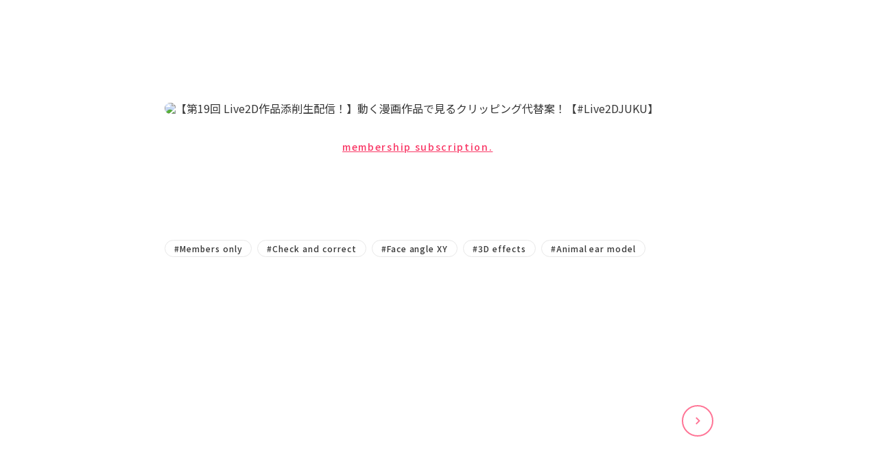

--- FILE ---
content_type: text/html; charset=UTF-8
request_url: https://juku.live2dcs.jp/en/movie/movie-305/
body_size: 5900
content:
<!DOCTYPE html>
<html lang="en">
  <head>
    <!-- Start of HubSpot Embed Code -->
    <script type="text/javascript" id="hs-script-loader" async="" defer="" src="//js.hs-scripts.com/43902845.js"></script>
    <!-- End of HubSpot Embed Code -->
    
    <meta charset="utf-8"><script>
    	function registClick(event, value) {
    		window.dataLayer = window.dataLayer || [];
    		dataLayer.push({
    			'event': event,
    			'location': value
    		});
    	}
    	function contactClick(event) {
    		window.dataLayer = window.dataLayer || [];
    		dataLayer.push({
    			'event': event
    		});
    	}
    </script>
    <!-- Global site tag (gtag.js) - Google Analytics -->
    <script async src="https://www.googletagmanager.com/gtag/js?id=G-05LCMD1W2C"></script>
    <script>
    	window.dataLayer = window.dataLayer || [];
    	function gtag(){dataLayer.push(arguments);}
    	gtag('js', new Date());
    
    	gtag('config', 'G-05LCMD1W2C');
    </script>
    <!-- Google Analytics設定 -->
    <script>
    	(function(i,s,o,g,r,a,m){i['GoogleAnalyticsObject']=r;i[r]=i[r]||function(){
    	(i[r].q=i[r].q||[]).push(arguments)},i[r].l=1*new Date();a=s.createElement(o),
    	m=s.getElementsByTagName(o)[0];a.async=1;a.src=g;m.parentNode.insertBefore(a,m)
    	})(window,document,'script','https://www.google-analytics.com/analytics.js','ga');
    
    	ga('create', 'UA-45095452-2', 'auto');
    	ga('send', 'pageview');
    </script>
    <!-- Google Tag Manager -->
    <script>(function(w,d,s,l,i){w[l]=w[l]||[];w[l].push({'gtm.start':
    new Date().getTime(),event:'gtm.js'});var f=d.getElementsByTagName(s)[0],
    j=d.createElement(s),dl=l!='dataLayer'?'&l='+l:'';j.async=true;j.src=
    'https://www.googletagmanager.com/gtm.js?id='+i+dl;f.parentNode.insertBefore(j,f);
    })(window,document,'script','dataLayer','GTM-KVQRLQ3');</script>
    <!-- End Google Tag Manager -->
    
    <script>
      if (/iPad|Macintosh/i.test(navigator.userAgent) && 'ontouchend' in document)
      { document.write('<meta name="viewport" content="width=1280, maximum-scale=1, user-scalable=yes">'); }
      else
      { document.write('<meta name="viewport" content="width=device-width, initial-scale=1,minimum-scale=1, maximum-scale=2, user-scalable=no">'); }
    </script>    <title>【第19回 Live2D作品添削生配信！】動く漫画作品で見るクリッピング代替案！【#Live2DJUKU】 | Video | Live2D JUKU | Official Live2D online courses</title>    <meta name="description" content="Limitless Live2D learning for just 990 JPY per month! Our fun courses teach critical Live2D skills to help you professionally.">
    <meta property="og:url" content="https://juku.live2dcs.jp/en/movie/movie-305/">
    <meta property="og:type" content="website">    <meta property="og:title" content="【第19回 Live2D作品添削生配信！】動く漫画作品で見るクリッピング代替案！【#Live2DJUKU】 | Video | Live2D JUKU | Official Live2D online courses">    <meta property="og:site_name" content="Live2D JUKU | Official Live2D online courses">
    <meta property="og:description" content="Limitless Live2D learning for just 990 JPY per month! Our fun courses teach critical Live2D skills to help you professionally.">
    <meta property="og:image" content="https://juku.live2dcs.jp/wp-content/themes/live2djuku_v2.5/assets/images/common/ogp_en.png">
    <meta property="og:locale" content="en_US">
    <meta name="twitter:card" content="summary_large_image">
    <meta name="twitter:image" content="https://juku.live2dcs.jp/wp-content/themes/live2djuku_v2.5/assets/images/common/ogp_en.png">
    <link rel="canonical" href="https://juku.live2dcs.jp/en/movie/movie-305/">
    <link rel="shortcut icon" href="https://juku.live2dcs.jp/wp-content/themes/live2djuku_v2.5/assets/images/common/favicon.ico" type="image/vnd.microsoft.icon">
    <link rel="icon" href="https://juku.live2dcs.jp/wp-content/themes/live2djuku_v2.5/assets/images/common/favicon.ico" type="image/vnd.microsoft.icon">
    <link rel="apple-touch-icon" sizes="152x152" href="https://juku.live2dcs.jp/wp-content/themes/live2djuku_v2.5/assets/images/common/apple-touch-icon-152x152.png"><link rel="preconnect" href="https://fonts.googleapis.com">
<link rel="preconnect" href="https://fonts.gstatic.com" crossorigin>
<link href="https://fonts.googleapis.com/css2?family=Montserrat:wght@400;500;700;800;900&family=Noto+Sans+JP:wght@400;500;700;900&display=swap" rel="stylesheet">
    <link rel="stylesheet" href="https://juku.live2dcs.jp/wp-content/themes/live2djuku_v2.5/assets/css/movie/style.css?hash=1745203597168">
    <script src="https://juku.live2dcs.jp/wp-content/themes/live2djuku_v2.5/assets/js/common/lib.js?hash=1745203597168" defer></script>
    <script src="https://juku.live2dcs.jp/wp-content/themes/live2djuku_v2.5/assets/js/movie/app.bundle.js?hash=1745203597168" defer></script><!-- Twitter conversion tracking base code -->
    <script>
    !function(e,t,n,s,u,a){e.twq||(s=e.twq=function(){s.exe?s.exe.apply(s,arguments):s.queue.push(arguments);
    },s.version='1.1',s.queue=[],u=t.createElement(n),u.async=!0,u.src='https://static.ads-twitter.com/uwt.js',
    a=t.getElementsByTagName(n)[0],a.parentNode.insertBefore(u,a))}(window,document,'script');
    twq('config','o8q83');
    </script>
    <!-- End Twitter conversion tracking base code -->
    
    <!-- Twitter conversion tracking event code -->
    <script type="text/javascript">
    	// Insert Twitter Event ID
    	twq('event', 'tw-o8q83-p5bed', {
    		value: null // use this to pass the value of the conversion (e.g. 5.00)
    	});
    </script>
    <!-- End Twitter conversion tracking event code -->
    <meta name='robots' content='max-image-preview:large' />
<style id='wp-img-auto-sizes-contain-inline-css' type='text/css'>
img:is([sizes=auto i],[sizes^="auto," i]){contain-intrinsic-size:3000px 1500px}
/*# sourceURL=wp-img-auto-sizes-contain-inline-css */
</style>
<style id='classic-theme-styles-inline-css' type='text/css'>
/*! This file is auto-generated */
.wp-block-button__link{color:#fff;background-color:#32373c;border-radius:9999px;box-shadow:none;text-decoration:none;padding:calc(.667em + 2px) calc(1.333em + 2px);font-size:1.125em}.wp-block-file__button{background:#32373c;color:#fff;text-decoration:none}
/*# sourceURL=/wp-includes/css/classic-themes.min.css */
</style>
<link rel='stylesheet' id='wp-members-css' href='https://juku.live2dcs.jp/wp-content/plugins/wp-members/assets/css/forms/generic-no-float.min.css?ver=3.5.4.4' type='text/css' media='all' />
<link rel="alternate" href="https://juku.live2dcs.jp/movie/movie-305/" hreflang="ja" />
<link rel="alternate" href="https://juku.live2dcs.jp/en/movie/movie-305/" hreflang="en-US" />
  <style id='global-styles-inline-css' type='text/css'>
:root{--wp--preset--aspect-ratio--square: 1;--wp--preset--aspect-ratio--4-3: 4/3;--wp--preset--aspect-ratio--3-4: 3/4;--wp--preset--aspect-ratio--3-2: 3/2;--wp--preset--aspect-ratio--2-3: 2/3;--wp--preset--aspect-ratio--16-9: 16/9;--wp--preset--aspect-ratio--9-16: 9/16;--wp--preset--color--black: #000000;--wp--preset--color--cyan-bluish-gray: #abb8c3;--wp--preset--color--white: #ffffff;--wp--preset--color--pale-pink: #f78da7;--wp--preset--color--vivid-red: #cf2e2e;--wp--preset--color--luminous-vivid-orange: #ff6900;--wp--preset--color--luminous-vivid-amber: #fcb900;--wp--preset--color--light-green-cyan: #7bdcb5;--wp--preset--color--vivid-green-cyan: #00d084;--wp--preset--color--pale-cyan-blue: #8ed1fc;--wp--preset--color--vivid-cyan-blue: #0693e3;--wp--preset--color--vivid-purple: #9b51e0;--wp--preset--gradient--vivid-cyan-blue-to-vivid-purple: linear-gradient(135deg,rgb(6,147,227) 0%,rgb(155,81,224) 100%);--wp--preset--gradient--light-green-cyan-to-vivid-green-cyan: linear-gradient(135deg,rgb(122,220,180) 0%,rgb(0,208,130) 100%);--wp--preset--gradient--luminous-vivid-amber-to-luminous-vivid-orange: linear-gradient(135deg,rgb(252,185,0) 0%,rgb(255,105,0) 100%);--wp--preset--gradient--luminous-vivid-orange-to-vivid-red: linear-gradient(135deg,rgb(255,105,0) 0%,rgb(207,46,46) 100%);--wp--preset--gradient--very-light-gray-to-cyan-bluish-gray: linear-gradient(135deg,rgb(238,238,238) 0%,rgb(169,184,195) 100%);--wp--preset--gradient--cool-to-warm-spectrum: linear-gradient(135deg,rgb(74,234,220) 0%,rgb(151,120,209) 20%,rgb(207,42,186) 40%,rgb(238,44,130) 60%,rgb(251,105,98) 80%,rgb(254,248,76) 100%);--wp--preset--gradient--blush-light-purple: linear-gradient(135deg,rgb(255,206,236) 0%,rgb(152,150,240) 100%);--wp--preset--gradient--blush-bordeaux: linear-gradient(135deg,rgb(254,205,165) 0%,rgb(254,45,45) 50%,rgb(107,0,62) 100%);--wp--preset--gradient--luminous-dusk: linear-gradient(135deg,rgb(255,203,112) 0%,rgb(199,81,192) 50%,rgb(65,88,208) 100%);--wp--preset--gradient--pale-ocean: linear-gradient(135deg,rgb(255,245,203) 0%,rgb(182,227,212) 50%,rgb(51,167,181) 100%);--wp--preset--gradient--electric-grass: linear-gradient(135deg,rgb(202,248,128) 0%,rgb(113,206,126) 100%);--wp--preset--gradient--midnight: linear-gradient(135deg,rgb(2,3,129) 0%,rgb(40,116,252) 100%);--wp--preset--font-size--small: 13px;--wp--preset--font-size--medium: 20px;--wp--preset--font-size--large: 36px;--wp--preset--font-size--x-large: 42px;--wp--preset--spacing--20: 0.44rem;--wp--preset--spacing--30: 0.67rem;--wp--preset--spacing--40: 1rem;--wp--preset--spacing--50: 1.5rem;--wp--preset--spacing--60: 2.25rem;--wp--preset--spacing--70: 3.38rem;--wp--preset--spacing--80: 5.06rem;--wp--preset--shadow--natural: 6px 6px 9px rgba(0, 0, 0, 0.2);--wp--preset--shadow--deep: 12px 12px 50px rgba(0, 0, 0, 0.4);--wp--preset--shadow--sharp: 6px 6px 0px rgba(0, 0, 0, 0.2);--wp--preset--shadow--outlined: 6px 6px 0px -3px rgb(255, 255, 255), 6px 6px rgb(0, 0, 0);--wp--preset--shadow--crisp: 6px 6px 0px rgb(0, 0, 0);}:where(.is-layout-flex){gap: 0.5em;}:where(.is-layout-grid){gap: 0.5em;}body .is-layout-flex{display: flex;}.is-layout-flex{flex-wrap: wrap;align-items: center;}.is-layout-flex > :is(*, div){margin: 0;}body .is-layout-grid{display: grid;}.is-layout-grid > :is(*, div){margin: 0;}:where(.wp-block-columns.is-layout-flex){gap: 2em;}:where(.wp-block-columns.is-layout-grid){gap: 2em;}:where(.wp-block-post-template.is-layout-flex){gap: 1.25em;}:where(.wp-block-post-template.is-layout-grid){gap: 1.25em;}.has-black-color{color: var(--wp--preset--color--black) !important;}.has-cyan-bluish-gray-color{color: var(--wp--preset--color--cyan-bluish-gray) !important;}.has-white-color{color: var(--wp--preset--color--white) !important;}.has-pale-pink-color{color: var(--wp--preset--color--pale-pink) !important;}.has-vivid-red-color{color: var(--wp--preset--color--vivid-red) !important;}.has-luminous-vivid-orange-color{color: var(--wp--preset--color--luminous-vivid-orange) !important;}.has-luminous-vivid-amber-color{color: var(--wp--preset--color--luminous-vivid-amber) !important;}.has-light-green-cyan-color{color: var(--wp--preset--color--light-green-cyan) !important;}.has-vivid-green-cyan-color{color: var(--wp--preset--color--vivid-green-cyan) !important;}.has-pale-cyan-blue-color{color: var(--wp--preset--color--pale-cyan-blue) !important;}.has-vivid-cyan-blue-color{color: var(--wp--preset--color--vivid-cyan-blue) !important;}.has-vivid-purple-color{color: var(--wp--preset--color--vivid-purple) !important;}.has-black-background-color{background-color: var(--wp--preset--color--black) !important;}.has-cyan-bluish-gray-background-color{background-color: var(--wp--preset--color--cyan-bluish-gray) !important;}.has-white-background-color{background-color: var(--wp--preset--color--white) !important;}.has-pale-pink-background-color{background-color: var(--wp--preset--color--pale-pink) !important;}.has-vivid-red-background-color{background-color: var(--wp--preset--color--vivid-red) !important;}.has-luminous-vivid-orange-background-color{background-color: var(--wp--preset--color--luminous-vivid-orange) !important;}.has-luminous-vivid-amber-background-color{background-color: var(--wp--preset--color--luminous-vivid-amber) !important;}.has-light-green-cyan-background-color{background-color: var(--wp--preset--color--light-green-cyan) !important;}.has-vivid-green-cyan-background-color{background-color: var(--wp--preset--color--vivid-green-cyan) !important;}.has-pale-cyan-blue-background-color{background-color: var(--wp--preset--color--pale-cyan-blue) !important;}.has-vivid-cyan-blue-background-color{background-color: var(--wp--preset--color--vivid-cyan-blue) !important;}.has-vivid-purple-background-color{background-color: var(--wp--preset--color--vivid-purple) !important;}.has-black-border-color{border-color: var(--wp--preset--color--black) !important;}.has-cyan-bluish-gray-border-color{border-color: var(--wp--preset--color--cyan-bluish-gray) !important;}.has-white-border-color{border-color: var(--wp--preset--color--white) !important;}.has-pale-pink-border-color{border-color: var(--wp--preset--color--pale-pink) !important;}.has-vivid-red-border-color{border-color: var(--wp--preset--color--vivid-red) !important;}.has-luminous-vivid-orange-border-color{border-color: var(--wp--preset--color--luminous-vivid-orange) !important;}.has-luminous-vivid-amber-border-color{border-color: var(--wp--preset--color--luminous-vivid-amber) !important;}.has-light-green-cyan-border-color{border-color: var(--wp--preset--color--light-green-cyan) !important;}.has-vivid-green-cyan-border-color{border-color: var(--wp--preset--color--vivid-green-cyan) !important;}.has-pale-cyan-blue-border-color{border-color: var(--wp--preset--color--pale-cyan-blue) !important;}.has-vivid-cyan-blue-border-color{border-color: var(--wp--preset--color--vivid-cyan-blue) !important;}.has-vivid-purple-border-color{border-color: var(--wp--preset--color--vivid-purple) !important;}.has-vivid-cyan-blue-to-vivid-purple-gradient-background{background: var(--wp--preset--gradient--vivid-cyan-blue-to-vivid-purple) !important;}.has-light-green-cyan-to-vivid-green-cyan-gradient-background{background: var(--wp--preset--gradient--light-green-cyan-to-vivid-green-cyan) !important;}.has-luminous-vivid-amber-to-luminous-vivid-orange-gradient-background{background: var(--wp--preset--gradient--luminous-vivid-amber-to-luminous-vivid-orange) !important;}.has-luminous-vivid-orange-to-vivid-red-gradient-background{background: var(--wp--preset--gradient--luminous-vivid-orange-to-vivid-red) !important;}.has-very-light-gray-to-cyan-bluish-gray-gradient-background{background: var(--wp--preset--gradient--very-light-gray-to-cyan-bluish-gray) !important;}.has-cool-to-warm-spectrum-gradient-background{background: var(--wp--preset--gradient--cool-to-warm-spectrum) !important;}.has-blush-light-purple-gradient-background{background: var(--wp--preset--gradient--blush-light-purple) !important;}.has-blush-bordeaux-gradient-background{background: var(--wp--preset--gradient--blush-bordeaux) !important;}.has-luminous-dusk-gradient-background{background: var(--wp--preset--gradient--luminous-dusk) !important;}.has-pale-ocean-gradient-background{background: var(--wp--preset--gradient--pale-ocean) !important;}.has-electric-grass-gradient-background{background: var(--wp--preset--gradient--electric-grass) !important;}.has-midnight-gradient-background{background: var(--wp--preset--gradient--midnight) !important;}.has-small-font-size{font-size: var(--wp--preset--font-size--small) !important;}.has-medium-font-size{font-size: var(--wp--preset--font-size--medium) !important;}.has-large-font-size{font-size: var(--wp--preset--font-size--large) !important;}.has-x-large-font-size{font-size: var(--wp--preset--font-size--x-large) !important;}
/*# sourceURL=global-styles-inline-css */
</style>
</head>
  <body class="page-Movie_Article lang-en" style="opacity:0; overflow:hidden;">
    <!-- Google Tag Manager (noscript) -->
    <noscript><iframe src="https://www.googletagmanager.com/ns.html?id=GTM-KVQRLQ3"
    height="0" width="0" style="display:none;visibility:hidden"></iframe></noscript>
    <!-- End Google Tag Manager (noscript) -->
    
    <script>
      window.addEventListener('load', function(){
      	document.body.style.opacity = "";
      	document.body.style.overflow = "";
      });
      
    </script>
    <svg style="visibility: hidden; position: absolute; width: 0; height: 0;">
      <symbol id="arrow-right" viewBox="0 0 16 16"><path fill-rule="evenodd" clip-rule="evenodd" d="M6.50665 2.66699L11.84 8.00033L6.50665 13.3337L5.16998 12.0003L9.17332 8.00033L5.16998 4.00033L6.50665 2.66699Z"/></symbol>
      <symbol id="arrow-left" viewBox="0 0 16 16"><path fill-rule="evenodd" clip-rule="evenodd" d="M9.49335 2.66675L4.16002 8.00008L9.49335 13.3334L10.83 12.0001L6.82668 8.00008L10.83 4.00008L9.49335 2.66675Z"/></symbol>
      <symbol id="arrow-down" viewBox="0 0 16 16"><path fill-rule="evenodd" clip-rule="evenodd" d="M2.66699 6.50667L8.00033 11.84L13.3337 6.50667L12.0003 5.17L8.00033 9.17333L4.00033 5.17L2.66699 6.50667Z"/></symbol>
      <symbol id="icon-chevron-right" viewBox="0 0 8 14"><path fill-rule="evenodd" clip-rule="evenodd" d="M0.864954 0.805942C1.26166 0.372914 1.94434 0.373339 2.34051 0.80686L7.38358 6.32548C7.73265 6.70746 7.73265 7.29266 7.38358 7.67465L2.34051 13.1933C1.94434 13.6268 1.26166 13.6272 0.864953 13.1942L0.618355 12.925C0.26838 12.543 0.268138 11.9569 0.617796 11.5746L4.18438 7.67495C4.53383 7.29288 4.53383 6.70725 4.18438 6.32517L0.617796 2.42551C0.268137 2.0432 0.26838 1.45714 0.618356 1.07512L0.864954 0.805942Z"/></symbol>
      <symbol id="icon-search" viewBox="0 0 14 14"><path fill-rule="evenodd" clip-rule="evenodd" d="M3.2578 8.7558C3.75607 9.56351 4.43842 10.2459 5.24627 10.7443L2.40027 13.5903C1.8512 14.1393 0.960983 14.1393 0.411913 13.5903C0.411885 13.5902 0.411858 13.5902 0.411803 13.5902C-0.137268 13.0411 -0.137268 12.1509 0.411803 11.6018L3.2578 8.7558ZM8.426 0C11.5035 0 14.0021 2.49856 14.0021 5.57606C14.0021 8.65357 11.5035 11.1521 8.426 11.1521C5.34849 11.1521 2.84996 8.65357 2.84996 5.57606C2.84996 2.49856 5.34849 0 8.426 0V0ZM8.426 1.91774C6.40694 1.91774 4.76771 3.55697 4.76771 5.57606C4.76771 7.59513 6.40694 9.23436 8.426 9.23436C10.4451 9.23436 12.0843 7.59513 12.0843 5.57606C12.0843 3.55697 10.4451 1.91774 8.426 1.91774V1.91774Z" fill="#373737"/></symbol>
    </svg>
    <div class="st-Wrapper">
      <main class="">
        <div class="movie-container">
          <div class="movie-container-inner">
            <button type="button" name="close"></button>
            <article>
              <div class="article-media">                <div class="video members-only"><a href="https://www.youtube.com/watch?v=OTdax4OtXXw" target="_blank" data-wpel-link="external" rel="external noopener noreferrer"><img src="https://img.youtube.com/vi/OTdax4OtXXw/maxresdefault.jpg" alt="【第19回 Live2D作品添削生配信！】動く漫画作品で見るクリッピング代替案！【#Live2DJUKU】"></a></div>
                <p class="notice">
                  This course contains member only contents, <br>please check the following for <br class="sp_i"><a href="https://www.youtube.com/channel/UCnxz21jMv34NvBsvmcNybcw/join" target="_blank" rel="nofollow noopener external noreferrer" onclick="registClick(&#039;juku_membership_registration&#039;, &#039;link&#039;)" data-wpel-link="external">membership subscription.</a></p>              </div>
              <div class="article-body">
                <h1>【第19回 Live2D作品添削生配信！】動く漫画作品で見るクリッピング代替案！【#Live2DJUKU】</h1>
                <div class="st-Article_Tag">                  <ul>                    <li><span class="label">#Members only</span></li>                    <li><span class="label">#Check and correct</span></li>                    <li><span class="label">#Face angle XY</span></li>                    <li><span class="label">#3D effects</span></li>                    <li><span class="label">#Animal ear model</span></li>                  </ul>                </div>
                <div class="content">
                  <div class="st-Article_Contents"><p>JUKUメンのみなさまからご応募いただいたLive2D作品を キューブ先輩が添削します🎵</p>
<p>※添削はJUKUメンの方のみご応募いただけます。<br />
※全体公開の生配信の後、配信アーカイブは1週間後よりJUKUメンバー限定公開となります。</p>
</div>
                </div>                <div class="movie-more"><a class="sw-Button right" href="https://juku.live2dcs.jp/course/course-22/" data-wpel-link="internal"><span class="text">
                      Watch this lesson series</span><span class="icon"><span class="svg">
                        <svg viewBox="0 0 16 16">
                          <use href="#arrow-right"></use>
                        </svg></span></span></a></div>              </div>
            </article>
          </div>
        </div>
      </main>
    </div><script type="speculationrules">
{"prefetch":[{"source":"document","where":{"and":[{"href_matches":"/en/*"},{"not":{"href_matches":["/wp-*.php","/wp-admin/*","/wp-content/uploads/*","/wp-content/*","/wp-content/plugins/*","/wp-content/themes/live2djuku_v2.5/*","/en/*\\?(.+)"]}},{"not":{"selector_matches":"a[rel~=\"nofollow\"]"}},{"not":{"selector_matches":".no-prefetch, .no-prefetch a"}}]},"eagerness":"conservative"}]}
</script>
  </body>
</html>

--- FILE ---
content_type: text/css
request_url: https://juku.live2dcs.jp/wp-content/themes/live2djuku_v2.5/assets/css/movie/style.css?hash=1745203597168
body_size: 14533
content:
@charset "UTF-8";/*! destyle.css v1.0.15 | MIT License | https://github.com/nicolas-cusan/destyle.css */*{-webkit-box-sizing:border-box;box-sizing:border-box}::after,::before{-webkit-box-sizing:inherit;box-sizing:inherit}html{line-height:1;-webkit-text-size-adjust:100%;-webkit-tap-highlight-color:transparent}body{margin:0}main{display:block}address,blockquote,dl,figure,form,iframe,p,pre,table{margin:0}h1,h2,h3,h4,h5,h6{font-size:inherit;line-height:inherit;font-weight:inherit;margin:0}ol,ul{margin:0;padding:0;list-style:none}dt{font-weight:700}dd{margin-left:0}hr{-webkit-box-sizing:content-box;box-sizing:content-box;height:0;overflow:visible;border:0;border-top:1px solid;margin:0;clear:both;color:inherit}pre{font-family:monospace,monospace;font-size:inherit}address{font-style:inherit}a{background-color:transparent;text-decoration:none;color:inherit}abbr[title]{border-bottom:none;text-decoration:underline;-webkit-text-decoration:underline dotted;text-decoration:underline dotted}b,strong{font-weight:bolder}code,kbd,samp{font-family:monospace,monospace;font-size:inherit}small{font-size:80%}sub,sup{font-size:75%;line-height:0;position:relative;vertical-align:baseline}sub{bottom:-.25em}sup{top:-.5em}img{border-style:none;vertical-align:bottom}embed,iframe,object{border:0;vertical-align:bottom}button,input,optgroup,select,textarea{-webkit-appearance:none;-moz-appearance:none;appearance:none;vertical-align:middle;color:inherit;font:inherit;border:0;background:0 0;padding:0;margin:0;outline:0;border-radius:0;text-align:inherit}[type=checkbox]{-webkit-appearance:checkbox;-moz-appearance:checkbox;appearance:checkbox}[type=radio]{-webkit-appearance:radio;-moz-appearance:radio;appearance:radio}button,input{overflow:visible}button,select{text-transform:none}[type=button],[type=reset],[type=submit],button{cursor:pointer;-webkit-appearance:none;-moz-appearance:none;appearance:none}[type=button][disabled],[type=reset][disabled],[type=submit][disabled],button[disabled]{cursor:default}[type=button]::-moz-focus-inner,[type=reset]::-moz-focus-inner,[type=submit]::-moz-focus-inner,button::-moz-focus-inner{border-style:none;padding:0}[type=button]:-moz-focusring,[type=reset]:-moz-focusring,[type=submit]:-moz-focusring,button:-moz-focusring{outline:1px dotted ButtonText}select::-ms-expand{display:none}option{padding:0}fieldset{margin:0;padding:0;border:0;min-width:0}legend{color:inherit;display:table;max-width:100%;padding:0;white-space:normal}progress{vertical-align:baseline}textarea{overflow:auto}[type=number]::-webkit-inner-spin-button,[type=number]::-webkit-outer-spin-button{height:auto}[type=search]{outline-offset:-2px}[type=search]::-webkit-search-decoration{-webkit-appearance:none}::-webkit-file-upload-button{-webkit-appearance:button;font:inherit}label[for]{cursor:pointer}details{display:block}summary{display:list-item}[contenteditable]{outline:0}table{border-collapse:collapse;border-spacing:0}caption{text-align:left}td,th{vertical-align:top;padding:0}th{text-align:left;font-weight:700}template{display:none}[hidden]{display:none}body{min-width:320px;color:#373737;font-family:"Noto Sans JP","Helvetica Neue",Arial,"Hiragino Kaku Gothic ProN","Hiragino Sans",Meiryo,sans-serif;background-color:#fff;background-repeat:repeat-y,repeat;background-position:top center,top center;-webkit-transition:opacity .35s;transition:opacity .35s;-webkit-font-smoothing:antialiased}@media screen and (min-width:769px){body{background-image:url(../../images/pc/common/bg_pattern.png),url(../../images/common/bg_grid.png);background-size:100% auto,max(40px,2.0833333333vw) max(40px,2.0833333333vw)}}@media screen and (max-width:768px){body{background-image:url(../../images/sp/common/bg_pattern.png),url(../../images/common/bg_grid.png);background-size:100% auto,10.4166666667vw 10.4166666667vw;-webkit-text-size-adjust:100%;-webkit-overflow-scrolling:touch}}body.fixed{position:fixed;top:0;bottom:0;right:0;left:0;overflow-y:scroll}body.hidden{overflow:hidden}a{text-decoration:none;outline:0;-webkit-tap-highlight-color:transparent}img{width:100%;height:auto;pointer-events:none}img.rendering{image-rendering:-webkit-optimize-contrast}_::-webkit-full-page-media,_:future,:root img.rendering{image-rendering:auto}@media screen and (max-width:768px){.pc_i{display:none!important}}.sp_i{display:none!important}@media screen and (max-width:768px){.sp_i{display:inline!important}}@media screen and (max-width:768px){.pc_b{display:none!important}}.sp_b{display:none!important}@media screen and (max-width:768px){.sp_b{display:block!important}}.svg{display:inline-block;font-size:0}.st-Header{top:0;right:0;left:0;z-index:1000;pointer-events:none}@media screen and (min-width:769px){.st-Header{position:fixed}}@media screen and (max-width:768px){.st-Header{position:absolute}}.st-Header .header-container{display:-webkit-box;display:-webkit-flex;display:flex}@media screen and (min-width:769px){.st-Header .header-container{position:relative;height:max(90px,4.6875vw);padding:0 max(100px,5.2083333333vw) 0 max(30px,1.5625vw);background-color:rgba(255,255,255,0)}}@media screen and (max-width:768px){.st-Header .header-container{padding:3.90625vw 18.75vw 0 3.90625vw}}@media screen and (min-width:769px){.st-Header .logo{padding-top:max(30px,1.5625vw)}}.st-Header .logo a{display:block;pointer-events:auto}@media (any-hover:hover){.st-Header .logo a{opacity:1;-webkit-transition:opacity .35s;transition:opacity .35s;will-change:opacity}.st-Header .logo a:hover{opacity:.7}}@media screen and (min-width:769px){.st-Header .logo a{width:max(198px,10.3125vw)}}@media screen and (max-width:768px){.st-Header .logo a{width:39.0625vw}}.st-Header .language{pointer-events:auto}@media screen and (min-width:769px){.st-Header .language{padding:max(31px,1.6145833333vw) 0 0 max(20px,1.0416666667vw)}}@media screen and (max-width:768px){.st-Header .language{margin-left:auto}}.st-Header .language ul{display:-webkit-box;display:-webkit-flex;display:flex;-webkit-box-orient:horizontal;-webkit-box-direction:reverse;-webkit-flex-direction:row-reverse;flex-direction:row-reverse;background-color:#fff}@media screen and (min-width:769px){.st-Header .language ul{width:max(130px,6.7708333333vw);height:max(34px,1.7708333333vw);padding:max(2px,.1041666667vw);border:max(1px,.0520833333vw) solid #ff7596;border-radius:max(34px,1.7708333333vw)}}@media screen and (max-width:768px){.st-Header .language ul{width:29.6875vw;height:7.8125vw;padding:.390625vw;border:.1302083333vw solid #ff7596;border-radius:7.8125vw}}.st-Header .language ul li{width:50%}.st-Header .language ul li span.bogo-language-name{display:grid;place-items:center;overflow:hidden;height:100%;font-family:Montserrat,sans-serif;font-weight:800;letter-spacing:.04em}@media screen and (min-width:769px){.st-Header .language ul li span.bogo-language-name{border-radius:max(28px,1.4583333333vw);font-size:max(16px,.8333333333vw)}}@media screen and (max-width:768px){.st-Header .language ul li span.bogo-language-name{border-radius:6.7708333333vw;font-size:3.6458333333vw}}.st-Header .language ul li span.bogo-language-name a{display:grid;place-items:center;width:100%;height:100%}.st-Header .language ul li.current span.bogo-language-name{color:#fff;background-color:#ff7596}@media (any-hover:hover){.st-Header .language ul li:not(.current) span.bogo-language-name a{-webkit-transition:color .2s;transition:color .2s}.st-Header .language ul li:not(.current) span.bogo-language-name a:hover{color:#ff7596}}@media screen and (min-width:769px){.st-Header .header-gnav{padding-top:max(38px,1.9791666667vw)}}@media screen and (min-width:769px){.st-Header .header-gnav nav ul{display:-webkit-box;display:-webkit-flex;display:flex}}@media screen and (min-width:769px){.st-Header .header-gnav nav ul li + li{margin-left:max(50px,2.6041666667vw)}}@media screen and (min-width:769px){.st-Header .header-gnav nav ul li a span{font-size:max(16px,.8333333333vw);font-weight:700;letter-spacing:.12em;white-space:nowrap;pointer-events:auto}}@media screen and (min-width:769px){.st-Header .header-gnav nav ul li a.current span{position:relative;z-index:0}.st-Header .header-gnav nav ul li a.current span::before{position:absolute;left:50%;bottom:min(-5px,-.2604166667vw);-webkit-transform:translateX(-50%);transform:translateX(-50%);z-index:-1;width:max(80px,4.1666666667vw);height:max(16px,.8333333333vw);background-image:url(../../images/common/bg_menu_current.svg);background-repeat:no-repeat;background-position:center;background-size:contain;content:""}}@media (any-hover:hover){.st-Header .header-gnav nav ul li a span{-webkit-transition:color .2s;transition:color .2s}.st-Header .header-gnav nav ul li a:hover span{color:#ff7596}}@media screen and (min-width:769px){.st-Header .member-nav{margin-left:auto;padding-top:max(8px,.4166666667vw)}.st-Header .member-nav nav ul li + li{margin-top:max(6px,.3125vw)}.st-Header .member-nav nav ul li a{display:block;width:max(188px,9.7916666667vw);height:max(34px,1.7708333333vw);padding:max(8px,.4166666667vw) 0 max(10px,.5208333333vw) max(38px,1.9791666667vw);border-radius:max(4px,.2083333333vw);color:#fff;font-size:max(16px,.8333333333vw);font-weight:700;letter-spacing:.08em;pointer-events:auto;background-repeat:no-repeat}.st-Header .member-nav nav ul li a.master-course{background-color:#f7931e;background-image:url(../../images/common/icon_master_course.svg);background-position:center left max(9px,.46875vw);background-size:max(23px,1.1979166667vw) max(23px,1.1979166667vw)}.st-Header .member-nav nav ul li a.corporations{background-color:#1f98ea;background-image:url(../../images/common/icon_corporations.svg);background-position:center left max(12px,.625vw);background-size:max(16px,.8333333333vw) max(16px,.8333333333vw)}}@media screen and (min-width:769px) and (any-hover:hover){.st-Header .member-nav nav ul li a{opacity:1}.st-Header .member-nav nav ul li a:hover{opacity:.8}}@media screen and (max-width:768px){.st-Header .member-nav{display:none}}.st-Header button[name=menu]{display:-webkit-box;display:-webkit-flex;display:flex;-webkit-box-orient:vertical;-webkit-box-direction:normal;-webkit-flex-direction:column;flex-direction:column;position:fixed;right:0;z-index:2;font-size:0;background-repeat:no-repeat;background-position:center;background-size:contain;pointer-events:auto}@media (any-hover:hover){.st-Header button[name=menu]{opacity:1;-webkit-transition:opacity .35s;transition:opacity .35s;will-change:opacity}.st-Header button[name=menu]:hover{opacity:.8}}@media screen and (min-width:769px){.st-Header button[name=menu]{-webkit-box-align:center;-webkit-align-items:center;align-items:center;top:0;width:max(90px,4.6875vw);height:max(90px,4.6875vw);padding-top:max(19px,.9895833333vw);background-image:url(../../images/pc/common/bg_button_menu.png)}}@media screen and (max-width:768px){.st-Header button[name=menu]{top:3.90625vw;width:16.9270833333vw;height:14.3229166667vw;padding-top:4.6875vw;padding-left:7.2916666667vw;background-image:url(../../images/sp/common/bg_button_menu.png)}}.st-Header button[name=menu] span.menubar{display:grid;place-items:center;position:relative}@media screen and (min-width:769px){.st-Header button[name=menu] span.menubar{width:max(36px,1.875vw);height:max(14px,.7291666667vw);margin-bottom:max(8px,.4166666667vw)}}@media screen and (max-width:768px){.st-Header button[name=menu] span.menubar{width:5.7291666667vw;height:2.0833333333vw;margin-bottom:1.953125vw}}.st-Header button[name=menu] span.menubar::after,.st-Header button[name=menu] span.menubar::before{position:absolute;background-color:#fff;content:"";-webkit-transition:top .35s,-webkit-transform .35s;transition:top .35s,-webkit-transform .35s;transition:top .35s,transform .35s;transition:top .35s,transform .35s,-webkit-transform .35s}@media screen and (min-width:769px){.st-Header button[name=menu] span.menubar::after,.st-Header button[name=menu] span.menubar::before{width:max(36px,1.875vw);height:max(3px,.15625vw);border-radius:max(3px,.15625vw)}}@media screen and (max-width:768px){.st-Header button[name=menu] span.menubar::after,.st-Header button[name=menu] span.menubar::before{width:5.7291666667vw;height:.390625vw;border-radius:.390625vw}}.st-Header button[name=menu] span.menubar::before{top:0}@media screen and (min-width:769px){.st-Header button[name=menu] span.menubar::after{top:max(11px,.5729166667vw)}}@media screen and (max-width:768px){.st-Header button[name=menu] span.menubar::after{top:1.6927083333vw}}.st-Header button[name=menu] span.text{display:block}@media screen and (min-width:769px){.st-Header button[name=menu] span.text{width:max(38px,1.9791666667vw)}}@media screen and (max-width:768px){.st-Header button[name=menu] span.text{width:5.7291666667vw}}@media screen and (min-width:769px){.st-Header button[name=menu].opened span.menubar::after,.st-Header button[name=menu].opened span.menubar::before{top:max(5px,.2604166667vw)}}@media screen and (max-width:768px){.st-Header button[name=menu].opened span.menubar::after,.st-Header button[name=menu].opened span.menubar::before{top:.78125vw}}.st-Header button[name=menu].opened span.menubar::before{-webkit-transform:rotate(20deg);transform:rotate(20deg)}.st-Header button[name=menu].opened span.menubar::after{-webkit-transform:rotate(-20deg);transform:rotate(-20deg)}.st-Header .header-nav-wrapper{position:fixed;inset:0;z-index:1;opacity:0}@media screen and (min-width:769px){.st-Header .header-nav-wrapper{background-color:rgba(237,216,223,.98)}}.st-Header .header-nav-wrapper.closing,.st-Header .header-nav-wrapper.opening{-webkit-transition:opacity .35s;transition:opacity .35s}.st-Header .header-nav-wrapper.opened{opacity:1;pointer-events:auto}@media screen and (min-width:769px){.st-Header .header-nav-wrapper.opened .header-nav-container{right:0}}.st-Header .header-nav-container{overflow-y:auto;height:100%;background-color:#fff}@media screen and (min-width:769px){.st-Header .header-nav-container{position:absolute;top:0;right:min(-540px,-28.125vw);width:max(540px,28.125vw);padding:max(20px,1.0416666667vw) 0 max(100px,5.2083333333vw);background-image:url(../../images/pc/common/bg_menu_top.png),url(../../images/pc/common/bg_menu_bottom.png),url(../../images/common/bg_grid.png);background-repeat:no-repeat,no-repeat,repeat;background-position:top center,bottom center,top center;background-size:100% auto,100% auto,40px 40px;-webkit-transition:right .35s;transition:right .35s}}@media screen and (max-width:768px){.st-Header .header-nav-container{padding:3.90625vw 3.90625vw 20.8333333333vw;background-image:url(../../images/sp/common/bg_menu_top.png),url(../../images/sp/common/bg_menu_bottom.png),url(../../images/sp/common/bg_pattern.png),url(../../images/common/bg_grid.png);background-repeat:no-repeat,no-repeat,repeat-y,repeat;background-position:top center,bottom center,top center,top center;background-size:100% auto,100% auto,100% auto,10.4166666667vw 10.4166666667vw}}@media screen and (min-width:769px){.st-Header .header-nav-container nav .nav-language{margin-bottom:max(92px,4.7916666667vw);padding-right:max(110px,5.7291666667vw)}.st-Header .header-nav-container nav .nav-language ul{display:-webkit-box;display:-webkit-flex;display:flex;-webkit-box-orient:horizontal;-webkit-box-direction:reverse;-webkit-flex-direction:row-reverse;flex-direction:row-reverse;width:max(142px,7.3958333333vw);height:max(38px,1.9791666667vw);margin-left:auto;padding:max(2px,.1041666667vw);border:max(1px,.0520833333vw) solid #ff7596;border-radius:max(38px,1.9791666667vw);background-color:#fff}.st-Header .header-nav-container nav .nav-language ul li{width:50%}.st-Header .header-nav-container nav .nav-language ul li span.bogo-language-name{display:grid;place-items:center;overflow:hidden;height:100%;border-radius:max(32px,1.6666666667vw);font-family:Montserrat,sans-serif;font-size:max(20px,1.0416666667vw);font-weight:800;letter-spacing:.04em}.st-Header .header-nav-container nav .nav-language ul li span.bogo-language-name a{display:grid;place-items:center;width:100%;height:100%}.st-Header .header-nav-container nav .nav-language ul li.current span.bogo-language-name{color:#fff;background-color:#ff7596}}@media screen and (min-width:769px) and (any-hover:hover){.st-Header .header-nav-container nav .nav-language ul li:not(.current) span.bogo-language-name a{-webkit-transition:color .2s;transition:color .2s}.st-Header .header-nav-container nav .nav-language ul li:not(.current) span.bogo-language-name a:hover{color:#ff7596}}@media screen and (max-width:768px){.st-Header .header-nav-container nav .nav-language{display:none}}@media screen and (min-width:769px){.st-Header .header-nav-container nav .nav-logo{display:none}}@media screen and (max-width:768px){.st-Header .header-nav-container nav .nav-logo{margin-bottom:17.96875vw}}@media screen and (max-width:768px){.st-Header .header-nav-container nav .nav-logo a{display:block;width:50.78125vw}}@media screen and (max-width:768px) and (any-hover:hover){.st-Header .header-nav-container nav .nav-logo a{opacity:1;-webkit-transition:opacity .35s;transition:opacity .35s;will-change:opacity}.st-Header .header-nav-container nav .nav-logo a:hover{opacity:.7}}@media screen and (max-width:768px){.st-Header .header-nav-container nav ul li.list-item .title a,.st-Header .header-nav-container nav ul li.list-item > a{display:-webkit-box;display:-webkit-flex;display:flex;-webkit-box-align:center;-webkit-align-items:center;align-items:center;height:10.4166666667vw}}.st-Header .header-nav-container nav ul li.list-item .title a span,.st-Header .header-nav-container nav ul li.list-item > a span{font-weight:700;white-space:nowrap}@media screen and (min-width:769px){.st-Header .header-nav-container nav ul li.list-item .title a span,.st-Header .header-nav-container nav ul li.list-item > a span{font-size:max(20px,1.0416666667vw);letter-spacing:.08em}}@media screen and (max-width:768px){.st-Header .header-nav-container nav ul li.list-item .title a span,.st-Header .header-nav-container nav ul li.list-item > a span{font-size:4.1666666667vw;letter-spacing:.12em}}.st-Header .header-nav-container nav ul li.list-item .title a.current span,.st-Header .header-nav-container nav ul li.list-item > a.current span{position:relative;z-index:0}.st-Header .header-nav-container nav ul li.list-item .title a.current span::before,.st-Header .header-nav-container nav ul li.list-item > a.current span::before{position:absolute;left:50%;-webkit-transform:translateX(-50%);transform:translateX(-50%);z-index:-1;background-image:url(../../images/common/bg_menu_current.svg);background-repeat:no-repeat;background-position:center;background-size:contain;content:""}@media screen and (min-width:769px){.st-Header .header-nav-container nav ul li.list-item .title a.current span::before,.st-Header .header-nav-container nav ul li.list-item > a.current span::before{bottom:min(-5px,-.2604166667vw);width:max(80px,4.1666666667vw);height:max(16px,.8333333333vw)}}@media screen and (max-width:768px){.st-Header .header-nav-container nav ul li.list-item .title a.current span::before,.st-Header .header-nav-container nav ul li.list-item > a.current span::before{bottom:-1.8229166667vw;width:18.2291666667vw;height:3.6458333333vw}}@media (any-hover:hover){.st-Header .header-nav-container nav ul li.list-item .title a span,.st-Header .header-nav-container nav ul li.list-item > a span{-webkit-transition:color .2s;transition:color .2s}.st-Header .header-nav-container nav ul li.list-item .title a:hover span,.st-Header .header-nav-container nav ul li.list-item > a:hover span{color:#ff7596}}.st-Header .header-nav-container nav ul.corporations,.st-Header .header-nav-container nav ul.main,.st-Header .header-nav-container nav ul.member{margin:0 auto}@media screen and (min-width:769px){.st-Header .header-nav-container nav ul.corporations,.st-Header .header-nav-container nav ul.main,.st-Header .header-nav-container nav ul.member{width:max(400px,20.8333333333vw);padding-left:max(50px,2.6041666667vw)}}@media screen and (max-width:768px){.st-Header .header-nav-container nav ul.corporations,.st-Header .header-nav-container nav ul.main,.st-Header .header-nav-container nav ul.member{width:75.5208333333vw}}.st-Header .header-nav-container nav ul.main{display:grid;grid-template-columns:repeat(2,1fr)}@media screen and (min-width:769px){.st-Header .header-nav-container nav ul.main{gap:max(36px,1.875vw) max(40px,2.0833333333vw)}}@media screen and (max-width:768px){.st-Header .header-nav-container nav ul.main{gap:4.6875vw 13.0208333333vw}}@media screen and (min-width:769px){.st-Header .header-nav-container nav ul.main li.list-item{display:-webkit-box;display:-webkit-flex;display:flex;-webkit-box-align:center;-webkit-align-items:center;align-items:center;height:100%}}@media screen and (min-width:769px){.st-Header .header-nav-container nav ul.corporations,.st-Header .header-nav-container nav ul.member{padding-top:max(40px,2.0833333333vw);border-top:max(2px,.1041666667vw) solid #f3f3f3}}@media screen and (max-width:768px){.st-Header .header-nav-container nav ul.corporations,.st-Header .header-nav-container nav ul.member{padding-top:2.34375vw;border-top:.2604166667vw solid #f3f3f3}}@media screen and (min-width:769px){.st-Header .header-nav-container nav ul.member{margin-top:max(50px,2.6041666667vw)}}@media screen and (max-width:768px){.st-Header .header-nav-container nav ul.member{margin-top:3.6458333333vw}}@media screen and (min-width:769px){.st-Header .header-nav-container nav ul.corporations{margin-top:max(40px,2.0833333333vw)}}@media screen and (max-width:768px){.st-Header .header-nav-container nav ul.corporations{margin-top:5.2083333333vw}}@media screen and (min-width:769px){.st-Header .header-nav-container nav ul.corporations-sub,.st-Header .header-nav-container nav ul.member-sub{margin-top:max(30px,1.5625vw)}}@media screen and (max-width:768px){.st-Header .header-nav-container nav ul.corporations-sub,.st-Header .header-nav-container nav ul.member-sub{margin-top:1.8229166667vw}}.st-Header .header-nav-container nav ul.corporations-sub li a,.st-Header .header-nav-container nav ul.member-sub li a{color:rgba(55,55,55,.6);font-weight:700;letter-spacing:.06em;white-space:nowrap}@media screen and (min-width:769px){.st-Header .header-nav-container nav ul.corporations-sub li a,.st-Header .header-nav-container nav ul.member-sub li a{font-size:max(16px,.8333333333vw)}}@media screen and (max-width:768px){.st-Header .header-nav-container nav ul.corporations-sub li a,.st-Header .header-nav-container nav ul.member-sub li a{font-size:3.125vw}}.st-Header .header-nav-container nav ul.corporations-sub li a.current,.st-Header .header-nav-container nav ul.member-sub li a.current{color:#ff7596}@media (any-hover:hover){.st-Header .header-nav-container nav ul.corporations-sub li a,.st-Header .header-nav-container nav ul.member-sub li a{-webkit-transition:color .2s;transition:color .2s}.st-Header .header-nav-container nav ul.corporations-sub li a:hover,.st-Header .header-nav-container nav ul.member-sub li a:hover{color:#ff7596}}.st-Header .header-nav-container nav ul.member-sub{display:grid}@media screen and (min-width:769px){.st-Header .header-nav-container nav ul.member-sub{grid-template-columns:auto auto;gap:max(20px,1.0416666667vw) max(40px,2.0833333333vw)}}@media screen and (max-width:768px){.st-Header .header-nav-container nav ul.member-sub{grid-template-columns:auto auto auto;gap:4.6875vw 7.8125vw}}.st-Header .header-nav-container nav ul.corporations-sub{display:-webkit-box;display:-webkit-flex;display:flex}@media screen and (min-width:769px){.st-Header .header-nav-container nav ul.corporations-sub li.sub-list-item + li.sub-list-item{margin-left:max(40px,2.0833333333vw)}}@media screen and (max-width:768px){.st-Header .header-nav-container nav ul.corporations-sub li.sub-list-item + li.sub-list-item{margin-left:7.8125vw}}.st-Header .header-nav-container nav a.sw-Button_Register{margin:0 auto}@media screen and (min-width:769px){.st-Header .header-nav-container nav a.sw-Button_Register{width:max(400px,20.8333333333vw);height:max(80px,4.1666666667vw);margin-top:max(80px,4.1666666667vw);padding-left:max(60px,3.125vw);border-radius:max(80px,4.1666666667vw);font-size:max(26px,1.3541666667vw)}}@media screen and (max-width:768px){.st-Header .header-nav-container nav a.sw-Button_Register{width:76.8229166667vw;margin-top:14.3229166667vw;padding-left:15.7552083333vw}}@media screen and (min-width:769px){.st-Header .header-nav-container nav a.sw-Button_Register span.icon{right:max(20px,1.0416666667vw);width:max(40px,2.0833333333vw)}}@media screen and (min-width:769px){.st-Header .header-container{-webkit-transition:height .35s,padding .35s,background-color .35s;transition:height .35s,padding .35s,background-color .35s}.st-Header .logo{-webkit-transition:padding-top .35s;transition:padding-top .35s}.st-Header .logo a{-webkit-transition:width .35s;transition:width .35s}.st-Header .language{-webkit-transition:padding .35s;transition:padding .35s}.st-Header .header-gnav{-webkit-transition:padding-top .35s;transition:padding-top .35s}.st-Header .member-nav{-webkit-transition:padding-top .35s;transition:padding-top .35s}.st-Header .member-nav nav ul li + li{-webkit-transition:margin-top .35s;transition:margin-top .35s}.st-Header .member-nav nav ul li a{-webkit-transition:width .35s,height .35s,padding .35s,font-size .35s,background-size .35s;transition:width .35s,height .35s,padding .35s,font-size .35s,background-size .35s}}@media screen and (min-width:769px) and (any-hover:hover){.st-Header .member-nav nav ul li a{-webkit-transition:opacity .35s,width .35s,height .35s,padding .35s,font-size .35s,background-size .35s;transition:opacity .35s,width .35s,height .35s,padding .35s,font-size .35s,background-size .35s}}@media screen and (min-width:769px){.st-Header.shorten .header-container{height:max(76px,3.9583333333vw);padding:0 max(96px,5vw) 0 max(30px,1.5625vw);background-color:rgba(255,255,255,.9)}.st-Header.shorten .logo{padding-top:max(17px,.8854166667vw)}.st-Header.shorten .logo a{width:max(180px,9.375vw)}.st-Header.shorten .language{padding:max(20px,1.0416666667vw) 0 0 max(36px,1.875vw)}.st-Header.shorten .header-gnav{padding-top:max(29px,1.5104166667vw)}.st-Header.shorten .member-nav{padding-top:max(6px,.3125vw)}.st-Header.shorten .member-nav nav ul li + li{margin-top:max(4px,.2083333333vw)}.st-Header.shorten .member-nav nav ul li a{width:max(168px,8.75vw);height:max(30px,1.5625vw);padding:max(7px,.3645833333vw) 0 max(9px,.46875vw) max(36px,1.875vw);font-size:max(14px,.7291666667vw)}.st-Header.shorten .member-nav nav ul li a.master-course{background-size:max(20px,1.0416666667vw) max(20px,1.0416666667vw)}.st-Header.shorten .member-nav nav ul li a.corporations{background-size:max(14px,.7291666667vw) max(14px,.7291666667vw)}}@media screen and (min-width:1381px){body.lang-ja .st-Header .header-gnav{display:-webkit-box;display:-webkit-flex;display:flex;-webkit-box-pack:center;-webkit-justify-content:center;justify-content:center}}@media screen and (min-width:1580px){body.lang-ja .st-Header .header-gnav{position:absolute;inset:0}}@media screen and (min-width:1381px) and (max-width:1580px){body.lang-ja .st-Header .header-gnav{width:100%}}@media screen and (max-width:1380px){body.lang-ja .st-Header .header-gnav{display:none}}@media screen and (min-width:1381px) and (max-width:1580px){body.lang-ja .st-Header .header-gnav nav ul li + li{margin-left:max(30px,1.5625vw)}}@media screen and (min-width:1601px){body.lang-en .st-Header .header-gnav{display:-webkit-box;display:-webkit-flex;display:flex;-webkit-box-pack:center;-webkit-justify-content:center;justify-content:center}}@media screen and (min-width:1801px){body.lang-en .st-Header .header-gnav{position:absolute;inset:0}}@media screen and (min-width:1601px) and (max-width:1800px){body.lang-en .st-Header .header-gnav{width:100%}}@media screen and (max-width:1600px){body.lang-en .st-Header .header-gnav{display:none}}@media screen and (min-width:1601px) and (max-width:1800px){body.lang-en .st-Header .header-gnav nav ul li + li{margin-left:max(30px,1.5625vw)}}@media screen and (min-width:769px){body.lang-en .st-Header .header-gnav nav ul li a span{letter-spacing:.08em}}@media screen and (min-width:769px){body.lang-en .st-Header .member-nav{padding-top:max(26px,1.3541666667vw)}body.lang-en .st-Header .member-nav nav ul li a{width:max(192px,10vw)}}@media screen and (max-width:768px){body.lang-en .st-Header .header-nav-container nav ul li.list-item > a{height:11.71875vw}}@media screen and (min-width:769px){body.lang-en .st-Header .header-nav-container nav ul li.list-item > a span{line-height:1.2}}@media screen and (max-width:768px){body.lang-en .st-Header .header-nav-container nav ul li.list-item > a span{line-height:1.4;letter-spacing:.06em}}@media screen and (min-width:769px){body.lang-en .st-Header .header-nav-container nav ul li.list-item > a.current span::before{bottom:min(-12px,-.625vw)}}@media screen and (min-width:769px){body.lang-en .st-Header .header-nav-container nav ul.corporations,body.lang-en .st-Header .header-nav-container nav ul.main,body.lang-en .st-Header .header-nav-container nav ul.member{padding-left:max(30px,1.5625vw)}}@media screen and (max-width:768px){body.lang-en .st-Header .header-nav-container nav ul.corporations,body.lang-en .st-Header .header-nav-container nav ul.main,body.lang-en .st-Header .header-nav-container nav ul.member{width:77.6041666667vw}}body.lang-en .st-Header .header-nav-container nav ul.main{grid-template-columns:auto 1fr}@media screen and (min-width:769px){body.lang-en .st-Header .header-nav-container nav ul.main{grid-template-rows:max(48px,2.5vw) max(48px,2.5vw) max(48px,2.5vw) max(48px,2.5vw);gap:max(20px,1.0416666667vw) max(50px,2.6041666667vw)}}@media screen and (max-width:768px){body.lang-en .st-Header .header-nav-container nav ul.main{gap:5.9895833333vw 13.0208333333vw}}@media screen and (max-width:768px){body.lang-en .st-Header .header-nav-container nav ul.member{margin-top:6.5104166667vw}}body.lang-en .st-Header .header-nav-container nav ul.member-sub{display:-webkit-box;display:-webkit-flex;display:flex;-webkit-flex-wrap:wrap;flex-wrap:wrap}body.lang-en .st-Header .header-nav-container nav a.sw-Button_Register{line-height:1.4;letter-spacing:.06em;text-align:center}@media screen and (min-width:769px){body.lang-en .st-Header .header-nav-container nav a.sw-Button_Register{height:max(110px,5.7291666667vw);padding-left:max(48px,2.5vw);border-radius:max(110px,5.7291666667vw);font-size:max(22px,1.1458333333vw)}}@media screen and (max-width:768px){body.lang-en .st-Header .header-nav-container nav a.sw-Button_Register{height:19.53125vw;padding-left:8.59375vw;border-radius:19.53125vw;font-size:4.4270833333vw}}@media screen and (min-width:769px){body.lang-en .st-Header .header-nav-container nav a.sw-Button_Register span.icon{right:max(28px,1.4583333333vw)}}@media screen and (min-width:769px){body.lang-en .st-Header.shorten .member-nav{padding-top:max(23px,1.1979166667vw)}body.lang-en .st-Header.shorten .member-nav nav ul li a{width:max(172px,8.9583333333vw)}}.st-Footer{position:relative}@media screen and (min-width:769px){.st-Footer{background-image:-webkit-gradient(linear,left top,left bottom,from(rgba(255,250,251,0)),to(#fde8ed));background-image:-webkit-linear-gradient(rgba(255,250,251,0),#fde8ed);background-image:linear-gradient(rgba(255,250,251,0),#fde8ed)}}@media screen and (max-width:768px){.st-Footer{background-image:-webkit-gradient(linear,left top,left bottom,color-stop(0,rgba(253,232,237,0)),color-stop(20%,rgba(253,232,237,.5)),to(#fde8ed));background-image:-webkit-linear-gradient(rgba(253,232,237,0) 0,rgba(253,232,237,.5) 20%,#fde8ed 100%);background-image:linear-gradient(rgba(253,232,237,0) 0,rgba(253,232,237,.5) 20%,#fde8ed 100%)}}.st-Footer .container{margin:0 auto}@media screen and (min-width:769px){.st-Footer .container{width:max(1200px,62.5vw);padding-bottom:max(55px,2.8645833333vw)}}@media screen and (max-width:768px){.st-Footer .container{width:92.1875vw;border-top:1px solid #ececec;padding-bottom:9.375vw}}.st-Footer .footer-upper{margin:0 auto}@media screen and (min-width:769px){.st-Footer .footer-upper{margin-bottom:max(90px,4.6875vw)}}@media screen and (max-width:768px){.st-Footer .footer-upper{width:75.5208333333vw;margin-bottom:18.2291666667vw;padding-top:7.5520833333vw}}@media screen and (min-width:769px){.st-Footer .footer-upper nav{display:grid;grid-template-columns:1fr max(238px,12.3958333333vw);gap:max(12px,.625vw) max(65px,3.3854166667vw);grid-template-areas:"main member" "main corporations"}.st-Footer .footer-upper nav .main{grid-area:main}.st-Footer .footer-upper nav .member{grid-area:member}.st-Footer .footer-upper nav .corporations{grid-area:corporations}}@media screen and (min-width:769px){.st-Footer .footer-upper nav .main{-ms-grid-row:1;-ms-grid-row-span:3;-ms-grid-column:1}.st-Footer .footer-upper nav .member{-ms-grid-row:1;-ms-grid-column:3}.st-Footer .footer-upper nav .corporations{-ms-grid-row:3;-ms-grid-column:3}}@media screen and (min-width:769px){.st-Footer .footer-upper nav ul li.list-item{display:-webkit-box;display:-webkit-flex;display:flex;-webkit-box-align:center;-webkit-align-items:center;align-items:center;height:100%}}@media screen and (max-width:768px){.st-Footer .footer-upper nav ul li.list-item > a{display:-webkit-box;display:-webkit-flex;display:flex;-webkit-box-align:center;-webkit-align-items:center;align-items:center;height:10.4166666667vw}}.st-Footer .footer-upper nav ul li.list-item > a span{font-weight:700;letter-spacing:.12em;white-space:nowrap}@media screen and (min-width:769px){.st-Footer .footer-upper nav ul li.list-item > a span{font-size:max(16px,.8333333333vw)}}@media screen and (max-width:768px){.st-Footer .footer-upper nav ul li.list-item > a span{font-size:4.1666666667vw}}.st-Footer .footer-upper nav ul li.list-item > a.current span{position:relative}.st-Footer .footer-upper nav ul li.list-item > a.current span::before{position:absolute;left:50%;-webkit-transform:translateX(-50%);transform:translateX(-50%);z-index:-1;background-image:url(../../images/common/bg_menu_current.svg);background-repeat:no-repeat;background-position:center;background-size:contain;content:""}@media screen and (min-width:769px){.st-Footer .footer-upper nav ul li.list-item > a.current span::before{bottom:min(-3px,-.15625vw);width:max(72px,3.75vw);height:max(14px,.7291666667vw)}}@media screen and (max-width:768px){.st-Footer .footer-upper nav ul li.list-item > a.current span::before{bottom:-1.8229166667vw;width:18.2291666667vw;height:3.6458333333vw}}@media (any-hover:hover){.st-Footer .footer-upper nav ul li.list-item > a span{-webkit-transition:color .2s;transition:color .2s}.st-Footer .footer-upper nav ul li.list-item > a:hover span{color:#ff7596}}.st-Footer .footer-upper nav ul.main{display:grid}@media screen and (min-width:769px){.st-Footer .footer-upper nav ul.main{grid-template-columns:auto auto auto auto auto;grid-template-rows:max(34px,1.7708333333vw) max(34px,1.7708333333vw);gap:max(12px,.625vw) max(100px,5.2083333333vw)}}@media screen and (max-width:768px){.st-Footer .footer-upper nav ul.main{grid-template-columns:repeat(2,1fr);gap:4.6875vw 13.0208333333vw}}@media screen and (min-width:769px){.st-Footer .footer-upper nav ul.corporations,.st-Footer .footer-upper nav ul.member{border-width:0 max(1px,.0520833333vw);border-style:solid;border-color:#e8e8e8}}@media screen and (max-width:768px){.st-Footer .footer-upper nav ul.corporations,.st-Footer .footer-upper nav ul.member{padding-top:2.34375vw;border-top:.1302083333vw solid #e8e8e8}}@media screen and (min-width:769px){.st-Footer .footer-upper nav ul.corporations li.list-item,.st-Footer .footer-upper nav ul.member li.list-item{-webkit-box-pack:center;-webkit-justify-content:center;justify-content:center}}@media screen and (max-width:768px){.st-Footer .footer-upper nav ul.member{margin-top:3.6458333333vw}}@media screen and (max-width:768px){.st-Footer .footer-upper nav ul.corporations{margin-top:5.2083333333vw}}@media screen and (min-width:769px){.st-Footer .footer-upper nav ul.corporations-sub,.st-Footer .footer-upper nav ul.member-sub{display:none}}@media screen and (max-width:768px){.st-Footer .footer-upper nav ul.corporations-sub,.st-Footer .footer-upper nav ul.member-sub{margin-top:1.8229166667vw}}@media screen and (max-width:768px){.st-Footer .footer-upper nav ul.corporations-sub li a,.st-Footer .footer-upper nav ul.member-sub li a{color:rgba(55,55,55,.6);font-size:3.125vw;font-weight:700;letter-spacing:.06em;white-space:nowrap}.st-Footer .footer-upper nav ul.corporations-sub li a.current,.st-Footer .footer-upper nav ul.member-sub li a.current{color:#ff7596}}@media screen and (max-width:768px) and (any-hover:hover){.st-Footer .footer-upper nav ul.corporations-sub li a,.st-Footer .footer-upper nav ul.member-sub li a{-webkit-transition:color .2s;transition:color .2s}.st-Footer .footer-upper nav ul.corporations-sub li a:hover,.st-Footer .footer-upper nav ul.member-sub li a:hover{color:#ff7596}}@media screen and (max-width:768px){.st-Footer .footer-upper nav ul.member-sub{display:grid;grid-template-columns:auto auto auto;gap:4.6875vw 7.8125vw}}@media screen and (max-width:768px){.st-Footer .footer-upper nav ul.corporations-sub{display:-webkit-box;display:-webkit-flex;display:flex}.st-Footer .footer-upper nav ul.corporations-sub li.sub-list-item + li.sub-list-item{margin-left:7.8125vw}}@media screen and (min-width:769px){.st-Footer .footer-middle{display:-webkit-box;display:-webkit-flex;display:flex;-webkit-box-align:center;-webkit-align-items:center;align-items:center;margin:0 0 max(90px,4.6875vw)}}@media screen and (min-width:769px){.st-Footer .footer-middle .logo{width:max(310px,16.1458333333vw);-webkit-box-ordinal-group:2;-webkit-order:1;order:1}}@media screen and (max-width:768px){.st-Footer .footer-middle .logo{width:52.0833333333vw;margin:0 auto 9.1145833333vw}}.st-Footer .footer-middle .logo a{display:block}@media (any-hover:hover){.st-Footer .footer-middle .logo a{opacity:1;-webkit-transition:opacity .35s;transition:opacity .35s;will-change:opacity}.st-Footer .footer-middle .logo a:hover{opacity:.7}}@media screen and (min-width:769px){.st-Footer .footer-middle .official-account{margin-left:auto;-webkit-box-ordinal-group:4;-webkit-order:3;order:3}}.st-Footer .footer-middle .official-account p{font-weight:500;letter-spacing:.08em;text-align:center}@media screen and (min-width:769px){.st-Footer .footer-middle .official-account p{margin-bottom:max(20px,1.0416666667vw);font-size:max(14px,.7291666667vw)}}@media screen and (max-width:768px){.st-Footer .footer-middle .official-account p{margin-bottom:5.2083333333vw;font-size:2.8645833333vw}}.st-Footer .footer-middle .official-account ul{display:-webkit-box;display:-webkit-flex;display:flex}@media screen and (max-width:768px){.st-Footer .footer-middle .official-account ul{-webkit-box-pack:center;-webkit-justify-content:center;justify-content:center}}@media screen and (min-width:769px){.st-Footer .footer-middle .official-account ul li + li{margin-left:max(14px,.7291666667vw)}}@media screen and (max-width:768px){.st-Footer .footer-middle .official-account ul li + li{margin-left:2.6041666667vw}}.st-Footer .footer-middle .official-account ul li a{display:block}@media (any-hover:hover){.st-Footer .footer-middle .official-account ul li a{opacity:1;-webkit-transition:opacity .35s;transition:opacity .35s;will-change:opacity}.st-Footer .footer-middle .official-account ul li a:hover{opacity:.7}}@media screen and (min-width:769px){.st-Footer .footer-middle .official-account ul li a{width:max(64px,3.3333333333vw)}}@media screen and (max-width:768px){.st-Footer .footer-middle .official-account ul li a{width:14.3229166667vw}}@media screen and (min-width:769px){.st-Footer .footer-banner{width:max(374px,19.4791666667vw);margin-left:max(40px,2.0833333333vw);-webkit-box-ordinal-group:3;-webkit-order:2;order:2}}@media screen and (max-width:768px){.st-Footer .footer-banner{margin:14.3229166667vw 0 10.4166666667vw}}@media screen and (min-width:769px){.st-Footer .footer-banner ul{display:grid;grid-template-columns:repeat(2,1fr);gap:max(6px,.3125vw)}}@media screen and (max-width:768px){.st-Footer .footer-banner ul{display:-webkit-box;display:-webkit-flex;display:flex;-webkit-flex-wrap:wrap;flex-wrap:wrap;-webkit-box-pack:center;-webkit-justify-content:center;justify-content:center;margin:0 -1.3020833333vw -2.6041666667vw}}@media screen and (max-width:768px){.st-Footer .footer-banner ul li{width:50%;padding:0 1.3020833333vw 2.6041666667vw}}.st-Footer .footer-banner ul li a{display:-webkit-box;display:-webkit-flex;display:flex;-webkit-box-align:center;-webkit-align-items:center;align-items:center;-webkit-box-pack:center;-webkit-justify-content:center;justify-content:center;overflow:hidden;border:1px solid #ececec;background-color:#fff}@media screen and (min-width:769px){.st-Footer .footer-banner ul li a{height:max(46px,2.3958333333vw);border-radius:max(6px,.3125vw)}}@media screen and (max-width:768px){.st-Footer .footer-banner ul li a{height:11.1979166667vw;border-radius:.78125vw}}@media (any-hover:hover){.st-Footer .footer-banner ul li a img{-webkit-transition:opacity .35s;transition:opacity .35s}.st-Footer .footer-banner ul li a:hover img{opacity:.7}}@media screen and (min-width:769px){.st-Footer .footer-banner ul li a img[src*=logo_live2d]{width:max(150px,7.8125vw)}}@media screen and (max-width:768px){.st-Footer .footer-banner ul li a img[src*=logo_live2d]{width:36.71875vw}}@media screen and (min-width:769px){.st-Footer .footer-banner ul li a img[src*=logo_cubism]{width:max(130px,6.7708333333vw)}}@media screen and (max-width:768px){.st-Footer .footer-banner ul li a img[src*=logo_cubism]{width:30.9895833333vw}}@media screen and (min-width:769px){.st-Footer .footer-banner ul li a img[src*=logo_live2dcs]{width:max(80px,4.1666666667vw)}}@media screen and (max-width:768px){.st-Footer .footer-banner ul li a img[src*=logo_live2dcs]{width:19.2708333333vw}}@media screen and (min-width:769px){.st-Footer .footer-banner ul li a img[src*=logo_nizima]{width:max(82px,4.2708333333vw)}}@media screen and (max-width:768px){.st-Footer .footer-banner ul li a img[src*=logo_nizima]{width:19.7916666667vw}}@media screen and (min-width:769px){.st-Footer .footer-lower{display:-webkit-box;display:-webkit-flex;display:flex;-webkit-box-align:center;-webkit-align-items:center;align-items:center}}@media screen and (max-width:768px){.st-Footer .footer-lower .footer-link{width:69.0104166667vw;margin:0 auto 7.8125vw}}@media screen and (min-width:769px){.st-Footer .footer-lower .footer-link ul{display:-webkit-box;display:-webkit-flex;display:flex}}@media screen and (max-width:768px){.st-Footer .footer-lower .footer-link ul{display:grid;grid-template-columns:41.6666666667vw auto;gap:2.6041666667vw 0}}.st-Footer .footer-lower .footer-link ul li{font-size:0}@media screen and (min-width:769px){.st-Footer .footer-lower .footer-link ul li{height:max(22px,1.1458333333vw);padding:max(1px,.0520833333vw) max(26px,1.3541666667vw) 0;border-left:1px solid rgba(55,55,55,.1)}.st-Footer .footer-lower .footer-link ul li:last-child{border-right:1px solid rgba(55,55,55,.1)}}@media screen and (max-width:768px){.st-Footer .footer-lower .footer-link ul li{height:4.1666666667vw;padding-top:.6510416667vw;border-left:.2604166667vw solid rgba(55,55,55,.1);text-align:center}.st-Footer .footer-lower .footer-link ul li:nth-child(even){border-right:.2604166667vw solid rgba(55,55,55,.1)}}.st-Footer .footer-lower .footer-link ul li a{color:rgba(55,55,55,.5);font-weight:500;letter-spacing:.08em}@media (any-hover:hover){.st-Footer .footer-lower .footer-link ul li a{opacity:1;-webkit-transition:opacity .35s;transition:opacity .35s;will-change:opacity}.st-Footer .footer-lower .footer-link ul li a:hover{opacity:.7}}@media screen and (min-width:769px){.st-Footer .footer-lower .footer-link ul li a{font-size:max(14px,.7291666667vw)}}@media screen and (max-width:768px){.st-Footer .footer-lower .footer-link ul li a{font-size:2.6041666667vw}}.st-Footer .footer-lower p.copyright{color:rgba(55,55,55,.3);font-weight:500;letter-spacing:.08em}@media screen and (min-width:769px){.st-Footer .footer-lower p.copyright{margin-left:auto;font-size:max(12px,.625vw)}}@media screen and (max-width:768px){.st-Footer .footer-lower p.copyright{font-size:2.34375vw;text-align:center}}.st-Footer .page-top{position:absolute}@media screen and (min-width:769px){.st-Footer .page-top{bottom:max(50px,2.6041666667vw);right:max(50px,2.6041666667vw)}}@media screen and (max-width:768px){.st-Footer .page-top{bottom:3.90625vw;right:3.90625vw}}.st-Footer .page-top a{display:-webkit-box;display:-webkit-flex;display:flex;-webkit-box-align:center;-webkit-align-items:center;align-items:center;-webkit-box-pack:center;-webkit-justify-content:center;justify-content:center;background-color:#ff7596}@media screen and (min-width:769px){.st-Footer .page-top a{width:max(60px,3.125vw);height:max(60px,3.125vw);border-radius:max(10px,.5208333333vw)}}@media screen and (max-width:768px){.st-Footer .page-top a{width:13.0208333333vw;height:13.0208333333vw;border-radius:1.3020833333vw}}@media (any-hover:hover){.st-Footer .page-top a{-webkit-transition:-webkit-transform .35s;transition:-webkit-transform .35s;transition:transform .35s;transition:transform .35s,-webkit-transform .35s}}@media screen and (any-hover:hover) and (min-width:769px){.st-Footer .page-top a:hover{-webkit-transform:translateY(min(-8px,-.4166666667vw));transform:translateY(min(-8px,-.4166666667vw))}}@media screen and (any-hover:hover) and (max-width:768px){.st-Footer .page-top a:hover{-webkit-transform:translateY(-1.0416666667vw);transform:translateY(-1.0416666667vw)}}@media screen and (min-width:769px){.st-Footer .page-top a img{width:max(20px,1.0416666667vw)}}@media screen and (max-width:768px){.st-Footer .page-top a img{width:4.4270833333vw}}.st-Footer .button-register{display:none;position:fixed;z-index:100}@media screen and (min-width:769px){.st-Footer .button-register{bottom:max(30px,1.5625vw);right:max(30px,1.5625vw)}}@media screen and (max-width:768px){.st-Footer .button-register{bottom:2.6041666667vw;right:2.6041666667vw}}.st-Footer .button-register a{display:block}@media screen and (min-width:769px){.st-Footer .button-register a{width:max(210px,10.9375vw)}}@media screen and (max-width:768px){.st-Footer .button-register a{width:26.5625vw}}@media (any-hover:hover){.st-Footer .button-register a{-webkit-transition:-webkit-transform .4s cubic-bezier(.34,-.93,.36,2.77);transition:-webkit-transform .4s cubic-bezier(.34,-.93,.36,2.77);transition:transform .4s cubic-bezier(.34,-.93,.36,2.77);transition:transform .4s cubic-bezier(.34,-.93,.36,2.77),-webkit-transform .4s cubic-bezier(.34,-.93,.36,2.77)}.st-Footer .button-register a:hover{-webkit-transform:scale(1.1);transform:scale(1.1)}}.st-Footer .button-contact{display:none;position:fixed;z-index:100}@media screen and (min-width:769px){.st-Footer .button-contact{bottom:max(27px,1.40625vw);right:0}}@media screen and (max-width:768px){.st-Footer .button-contact{bottom:2.6041666667vw;right:0}}.st-Footer .button-contact a{display:block}@media screen and (min-width:769px){.st-Footer .button-contact a{width:max(274px,14.2708333333vw)}}@media screen and (max-width:768px){.st-Footer .button-contact a{width:35.6770833333vw}}@media (any-hover:hover){.st-Footer .button-contact a{-webkit-transition:.3s;transition:.3s}.st-Footer .button-contact a:hover{opacity:.7}}@media screen and (max-width:768px){body.lang-en .st-Footer .footer-upper{width:77.6041666667vw;padding-top:7.03125vw}}@media screen and (min-width:769px){body.lang-en .st-Footer .footer-upper nav{grid-template-columns:1fr max(194px,10.1041666667vw);gap:max(24px,1.25vw) max(50px,2.6041666667vw)}}@media screen and (max-width:768px){body.lang-en .st-Footer .footer-upper nav ul li.list-item > a{height:11.71875vw}}@media screen and (min-width:769px){body.lang-en .st-Footer .footer-upper nav ul li.list-item > a[href*=instructor] br,body.lang-en .st-Footer .footer-upper nav ul li.list-item > a[href*=service] br{display:none}}body.lang-en .st-Footer .footer-upper nav ul li.list-item > a span{line-height:1.4}@media screen and (max-width:768px){body.lang-en .st-Footer .footer-upper nav ul li.list-item > a span{letter-spacing:.06em}}@media screen and (min-width:769px){body.lang-en .st-Footer .footer-upper nav ul li.list-item > a.current span::before{bottom:min(-5px,-.2604166667vw)}}@media screen and (min-width:769px){body.lang-en .st-Footer .footer-upper nav ul.main{grid-template-rows:max(34px,1.7708333333vw) max(46px,2.3958333333vw);gap:max(24px,1.25vw) max(70px,3.6458333333vw)}}@media screen and (max-width:768px){body.lang-en .st-Footer .footer-upper nav ul.main{grid-template-columns:auto 1fr;gap:5.9895833333vw 13.0208333333vw}}@media screen and (min-width:769px){body.lang-en .st-Footer .footer-upper nav ul.main br.illust{display:none}}@media screen and (min-width:769px){body.lang-en .st-Footer .footer-upper nav ul.corporations,body.lang-en .st-Footer .footer-upper nav ul.member{height:max(34px,1.7708333333vw)}}@media screen and (max-width:768px){body.lang-en .st-Footer .footer-upper nav ul.member{margin-top:6.5104166667vw}}@media screen and (max-width:768px){body.lang-en .st-Footer .footer-upper nav ul.member-sub{display:-webkit-box;display:-webkit-flex;display:flex;-webkit-flex-wrap:wrap;flex-wrap:wrap}}@media screen and (max-width:768px){body.lang-en .st-Footer .footer-lower .footer-link{width:92.1875vw}}@media screen and (max-width:768px){body.lang-en .st-Footer .footer-lower .footer-link ul{display:-webkit-box;display:-webkit-flex;display:flex;-webkit-flex-wrap:wrap;flex-wrap:wrap;-webkit-box-pack:center;-webkit-justify-content:center;justify-content:center}}@media screen and (max-width:768px){body.lang-en .st-Footer .footer-lower .footer-link ul li{padding:.6510416667vw 5.2083333333vw 0}body.lang-en .st-Footer .footer-lower .footer-link ul li:nth-child(3){border-right:.2604166667vw solid rgba(55,55,55,.1)}}body.lang-en .st-Footer .footer-lower .footer-link ul li a{letter-spacing:.02em}.st-Wrapper{overflow-x:hidden}@media screen and (min-width:769px) and (max-width:1280px){.st-Wrapper{overflow-x:auto;width:1280px}}.st-Page_Header{position:relative}@media screen and (min-width:769px){.st-Page_Header{padding:max(190px,9.8958333333vw) 0 max(106px,5.5208333333vw)}}@media screen and (max-width:768px){.st-Page_Header{padding:24.0885416667vw 0 10.4166666667vw}}.st-Page_Header::before{position:absolute;top:0;right:0;left:0;z-index:-1;background-repeat:no-repeat;background-position:top center;background-size:100% auto;content:""}@media screen and (min-width:769px){.st-Page_Header::before{height:max(722px,37.6041666667vw);background-image:url(../../images/pc/common/bg_page_header.png)}}@media screen and (max-width:768px){.st-Page_Header::before{height:33.8541666667vw;background-image:url(../../images/sp/common/bg_page_header.png)}}.st-Page_Header .page-title{text-align:center}.st-Page_Header .page-title span.title{display:inline-block;position:relative;z-index:0;font-weight:900;letter-spacing:.06em}@media screen and (min-width:769px){.st-Page_Header .page-title span.title{font-size:max(50px,2.6041666667vw)}}@media screen and (max-width:768px){.st-Page_Header .page-title span.title{font-size:6.5104166667vw}}.st-Page_Header .page-title span.title::before{position:absolute;z-index:-1;border-radius:100%;background-color:#fff1f6;content:""}@media screen and (min-width:769px){.st-Page_Header .page-title span.title::before{top:min(-27px,-1.40625vw);left:min(-54px,-2.8125vw);width:max(110px,5.7291666667vw);height:max(110px,5.7291666667vw)}}@media screen and (max-width:768px){.st-Page_Header .page-title span.title::before{top:-3.515625vw;left:-5.2083333333vw;width:14.3229166667vw;height:14.3229166667vw}}.st-Page_Header .page-title span.title::after{position:absolute;z-index:-1;background-repeat:no-repeat;background-position:center;background-size:contain;content:""}body.lang-en .st-Page_Header .page-title span.title::after{content:none}.st-News_List ul{display:grid;margin:0 auto}@media screen and (min-width:769px){.st-News_List ul{grid-template-columns:repeat(4,1fr);gap:max(40px,2.0833333333vw);width:max(1200px,62.5vw)}}@media screen and (max-width:768px){.st-News_List ul{grid-template-columns:repeat(2,1fr);gap:6.5104166667vw 4.1666666667vw;width:92.1875vw}}@media (any-hover:hover){.st-News_List ul li article a .article-media img{-webkit-transition:-webkit-transform .3s;transition:-webkit-transform .3s;transition:transform .3s;transition:transform .3s,-webkit-transform .3s}.st-News_List ul li article a .title{-webkit-transition:color .3s;transition:color .3s}.st-News_List ul li article a:hover .article-media img{-webkit-transform:scale(1.1);transform:scale(1.1)}.st-News_List ul li article a:hover .title{color:#ff7596}}.st-News_List ul li article .article-media{position:relative;z-index:0;overflow:hidden;background-color:#ececec;aspect-ratio:16/9}@media screen and (min-width:769px){.st-News_List ul li article .article-media{margin-bottom:max(16px,.8333333333vw);border-radius:max(6px,.3125vw);-webkit-box-shadow:max(6px,.3125vw) max(6px,.3125vw) 0 #f5d8df;box-shadow:max(6px,.3125vw) max(6px,.3125vw) 0 #f5d8df}}@media screen and (max-width:768px){.st-News_List ul li article .article-media{margin-bottom:2.6041666667vw;border-radius:.78125vw;-webkit-box-shadow:.78125vw .78125vw 0 #f5d8df;box-shadow:.78125vw .78125vw 0 #f5d8df}}.st-News_List ul li article .meta{display:-webkit-box;display:-webkit-flex;display:flex;-webkit-box-align:center;-webkit-align-items:center;align-items:center}@media screen and (min-width:769px){.st-News_List ul li article .meta{margin-bottom:max(10px,.5208333333vw)}}@media screen and (max-width:768px){.st-News_List ul li article .meta{margin-bottom:1.3020833333vw}}.st-News_List ul li article .meta span.date{color:#f93866;font-family:Montserrat,sans-serif;font-weight:900;line-height:1.2;letter-spacing:.08em}@media screen and (min-width:769px){.st-News_List ul li article .meta span.date{font-size:max(14px,.7291666667vw)}}@media screen and (max-width:768px){.st-News_List ul li article .meta span.date{font-size:3.125vw}}.st-News_List ul li article .meta span.new{margin-left:auto;font-size:0}.st-News_List ul li article .meta span.new span.label{display:inline-block;color:#fff;font-family:Montserrat,sans-serif;font-weight:900;letter-spacing:.06em;text-align:center;background-color:#f93866}@media screen and (min-width:769px){.st-News_List ul li article .meta span.new span.label{width:max(40px,2.0833333333vw);padding:max(3px,.15625vw) 0 max(2px,.1041666667vw);border-radius:max(2px,.1041666667vw);font-size:max(12px,.625vw)}}@media screen and (max-width:768px){.st-News_List ul li article .meta span.new span.label{width:8.59375vw;padding:.390625vw 0 .2604166667vw;border-radius:.2604166667vw;font-size:2.6041666667vw}}.st-News_List ul li article h2,.st-News_List ul li article h3{font-weight:500;letter-spacing:.06em}@media screen and (min-width:769px){.st-News_List ul li article h2,.st-News_List ul li article h3{font-size:max(16px,.8333333333vw);line-height:1.6}}@media screen and (max-width:768px){.st-News_List ul li article h2,.st-News_List ul li article h3{font-size:3.125vw;line-height:1.5}}.st-News_List ul li article h2 a,.st-News_List ul li article h3 a{border-bottom:1px solid;color:#ff7596}@media (any-hover:hover){.st-News_List ul li article h2 a,.st-News_List ul li article h3 a{opacity:1;-webkit-transition:opacity .35s;transition:opacity .35s;will-change:opacity}.st-News_List ul li article h2 a:hover,.st-News_List ul li article h3 a:hover{opacity:.7}}.st-Course_List ul.course-list{margin:0 auto}@media screen and (min-width:769px){.st-Course_List ul.course-list{display:grid;grid-template-columns:repeat(3,1fr);gap:max(40px,2.0833333333vw) max(30px,1.5625vw);width:max(1200px,62.5vw)}}@media screen and (max-width:768px){.st-Course_List ul.course-list{width:84.375vw}}@media screen and (max-width:768px){.st-Course_List ul.course-list li.list-item + li.list-item{margin-top:3.90625vw}}.st-Course_List ul.course-list li.list-item article{position:relative;z-index:0;overflow:hidden;background-color:#fff}@media screen and (min-width:769px){.st-Course_List ul.course-list li.list-item article{height:100%;border-radius:max(10px,.5208333333vw);-webkit-box-shadow:0 0 max(20px,1.0416666667vw) rgba(243,202,212,.4);box-shadow:0 0 max(20px,1.0416666667vw) rgba(243,202,212,.4)}}@media screen and (max-width:768px){.st-Course_List ul.course-list li.list-item article{border-radius:2.34375vw;-webkit-box-shadow:0 0 2.6041666667vw rgba(243,202,212,.4);box-shadow:0 0 2.6041666667vw rgba(243,202,212,.4)}}.st-Course_List ul.course-list li.list-item article span.new{position:absolute;top:0;right:0;z-index:1;font-size:0}.st-Course_List ul.course-list li.list-item article span.new span.label{display:inline-block;color:#fff;font-family:Montserrat,sans-serif;font-weight:900;letter-spacing:.06em;text-align:center;background-color:#f93866}@media screen and (min-width:769px){.st-Course_List ul.course-list li.list-item article span.new span.label{width:max(60px,3.125vw);height:max(26px,1.3541666667vw);padding-top:max(6px,.3125vw);border-radius:max(2px,.1041666667vw);font-size:max(14px,.7291666667vw)}}@media screen and (max-width:768px){.st-Course_List ul.course-list li.list-item article span.new span.label{width:13.28125vw;height:5.7291666667vw;padding-top:1.3020833333vw;border-radius:.2604166667vw;font-size:3.125vw}}.st-Course_List ul.course-list li.list-item article a.article-link{position:absolute;top:0;bottom:0;right:0;left:0}@media (any-hover:hover){.st-Course_List ul.course-list li.list-item article a.article-link + .article-media img{-webkit-transition:-webkit-transform .3s;transition:-webkit-transform .3s;transition:transform .3s;transition:transform .3s,-webkit-transform .3s}.st-Course_List ul.course-list li.list-item article a.article-link + .article-media + .article-body .title{-webkit-transition:color .3s;transition:color .3s}.st-Course_List ul.course-list li.list-item article a.article-link:hover + .article-media img{-webkit-transform:scale(1.05);transform:scale(1.05)}.st-Course_List ul.course-list li.list-item article a.article-link:hover + .article-media + .article-body .title{color:#ff7596}}.st-Course_List ul.course-list li.list-item article .article-media{overflow:hidden;background-color:#ececec;aspect-ratio:16/9}@media screen and (min-width:769px){.st-Course_List ul.course-list li.list-item article .article-body{padding:max(16px,.8333333333vw) max(20px,1.0416666667vw) max(30px,1.5625vw)}}@media screen and (max-width:768px){.st-Course_List ul.course-list li.list-item article .article-body{padding:3.3854166667vw 4.4270833333vw 6.5104166667vw}}@media screen and (min-width:769px){.st-Course_List ul.course-list li.list-item article .st-Article_Category{margin-bottom:max(16px,.8333333333vw)}}@media screen and (max-width:768px){.st-Course_List ul.course-list li.list-item article .st-Article_Category{margin-bottom:3.6458333333vw}}.st-Course_List ul.course-list li.list-item article .st-Article_Category ul li{position:relative}.st-Course_List ul.course-list li.list-item article .title{display:-webkit-box;-webkit-box-orient:vertical;-webkit-line-clamp:2;overflow:hidden;font-weight:700;line-height:1.6;letter-spacing:.06em}@media screen and (min-width:769px){.st-Course_List ul.course-list li.list-item article .title{margin-bottom:max(20px,1.0416666667vw);font-size:max(18px,.9375vw)}}@media screen and (max-width:768px){.st-Course_List ul.course-list li.list-item article .title{margin-bottom:4.4270833333vw;font-size:3.90625vw}}.st-Course_List ul.course-list li.list-item article .st-Article_Tag ul li{position:relative}.st-Movie_List ul.movie-list{display:grid;margin:0 auto}@media screen and (min-width:769px){.st-Movie_List ul.movie-list{grid-template-columns:repeat(4,1fr);gap:max(30px,1.5625vw) max(32px,1.6666666667vw);width:max(1200px,62.5vw)}}@media screen and (max-width:768px){.st-Movie_List ul.movie-list{grid-template-columns:repeat(2,1fr);gap:3.90625vw 2.6041666667vw;width:92.1875vw}}.st-Movie_List ul.movie-list li.list-item article{position:relative;z-index:0;overflow:hidden;height:100%;background-color:#fff}@media screen and (min-width:769px){.st-Movie_List ul.movie-list li.list-item article{border-radius:max(10px,.5208333333vw);-webkit-box-shadow:0 0 max(20px,1.0416666667vw) rgba(243,202,212,.4);box-shadow:0 0 max(20px,1.0416666667vw) rgba(243,202,212,.4)}}@media screen and (max-width:768px){.st-Movie_List ul.movie-list li.list-item article{border-radius:1.5625vw;-webkit-box-shadow:0 0 2.6041666667vw rgba(243,202,212,.4);box-shadow:0 0 2.6041666667vw rgba(243,202,212,.4)}}.st-Movie_List ul.movie-list li.list-item article a.article-link{position:absolute;top:0;bottom:0;right:0;left:0}@media (any-hover:hover){.st-Movie_List ul.movie-list li.list-item article a.article-link + .article-media img{-webkit-transition:-webkit-transform .3s;transition:-webkit-transform .3s;transition:transform .3s;transition:transform .3s,-webkit-transform .3s}.st-Movie_List ul.movie-list li.list-item article a.article-link + .article-media + .article-body .title{-webkit-transition:color .3s;transition:color .3s}.st-Movie_List ul.movie-list li.list-item article a.article-link:hover + .article-media img{-webkit-transform:scale(1.05);transform:scale(1.05)}.st-Movie_List ul.movie-list li.list-item article a.article-link:hover + .article-media + .article-body .title{color:#ff7596}}.st-Movie_List ul.movie-list li.list-item article .article-media{overflow:hidden;background-color:#ececec;aspect-ratio:16/9}@media screen and (min-width:769px){.st-Movie_List ul.movie-list li.list-item article .article-body{padding:max(16px,.8333333333vw) max(16px,.8333333333vw) max(30px,1.5625vw)}}@media screen and (max-width:768px){.st-Movie_List ul.movie-list li.list-item article .article-body{padding:2.6041666667vw 2.6041666667vw 3.90625vw}}.st-Movie_List ul.movie-list li.list-item article .meta{display:-webkit-box;display:-webkit-flex;display:flex;-webkit-box-align:center;-webkit-align-items:center;align-items:center}@media screen and (min-width:769px){.st-Movie_List ul.movie-list li.list-item article .meta{margin-bottom:max(10px,.5208333333vw)}}@media screen and (max-width:768px){.st-Movie_List ul.movie-list li.list-item article .meta{margin-bottom:1.3020833333vw}}.st-Movie_List ul.movie-list li.list-item article .meta span.date{color:#f93866;font-family:Montserrat,sans-serif;font-weight:900;line-height:1.2;letter-spacing:.08em}@media screen and (min-width:769px){.st-Movie_List ul.movie-list li.list-item article .meta span.date{font-size:max(14px,.7291666667vw)}}@media screen and (max-width:768px){.st-Movie_List ul.movie-list li.list-item article .meta span.date{font-size:3.125vw}}.st-Movie_List ul.movie-list li.list-item article .meta span.new{margin-left:auto;font-size:0}.st-Movie_List ul.movie-list li.list-item article .meta span.new span.label{display:inline-block;color:#fff;font-family:Montserrat,sans-serif;font-weight:900;letter-spacing:.06em;text-align:center;background-color:#f93866}@media screen and (min-width:769px){.st-Movie_List ul.movie-list li.list-item article .meta span.new span.label{width:max(40px,2.0833333333vw);padding:max(3px,.15625vw) 0 max(2px,.1041666667vw);border-radius:max(2px,.1041666667vw);font-size:max(12px,.625vw)}}@media screen and (max-width:768px){.st-Movie_List ul.movie-list li.list-item article .meta span.new span.label{width:8.59375vw;padding:.390625vw 0 .2604166667vw;border-radius:.2604166667vw;font-size:2.6041666667vw}}.st-Movie_List ul.movie-list li.list-item article .title{display:-webkit-box;-webkit-box-orient:vertical;-webkit-line-clamp:2;overflow:hidden;font-weight:700;line-height:1.6;letter-spacing:.06em}@media screen and (min-width:769px){.st-Movie_List ul.movie-list li.list-item article .title{margin-bottom:max(20px,1.0416666667vw);font-size:max(16px,.8333333333vw)}}@media screen and (max-width:768px){.st-Movie_List ul.movie-list li.list-item article .title{margin-bottom:2.6041666667vw;font-size:3.6458333333vw}}.st-Movie_List ul.movie-list li.list-item article .st-Article_Tag ul li{position:relative}.st-Faq_List ul{margin:0 auto;border-width:1px 0;border-style:solid;border-color:#ececec;background-color:#fff}@media screen and (min-width:769px){.st-Faq_List ul{width:max(960px,50vw)}}@media screen and (max-width:768px){.st-Faq_List ul{width:92.1875vw}}.st-Faq_List ul li + li{border-top:1px solid #ececec}@media screen and (min-width:769px){.st-Faq_List ul li dl{padding:max(30px,1.5625vw) max(40px,2.0833333333vw)}}@media screen and (max-width:768px){.st-Faq_List ul li dl{padding:5.2083333333vw 3.90625vw}}.st-Faq_List ul li dl dt{position:relative;font-weight:700;letter-spacing:.06em;cursor:pointer}@media screen and (min-width:769px){.st-Faq_List ul li dl dt{padding-right:max(56px,2.9166666667vw);padding-left:max(48px,2.5vw);font-size:max(18px,.9375vw);line-height:2}}@media screen and (max-width:768px){.st-Faq_List ul li dl dt{padding-right:7.8125vw;padding-left:7.5520833333vw;font-size:3.3854166667vw;line-height:1.8}}.st-Faq_List ul li dl dt::before{position:absolute;left:0;color:#ff7596;font-family:Montserrat,sans-serif;font-weight:900;line-height:1.3;letter-spacing:.08em;content:"Q."}@media screen and (min-width:769px){.st-Faq_List ul li dl dt::before{top:max(3px,.15625vw);font-size:max(26px,1.3541666667vw)}}@media screen and (max-width:768px){.st-Faq_List ul li dl dt::before{top:.390625vw;font-size:4.4270833333vw}}.st-Faq_List ul li dl dt span.icon{display:-webkit-box;display:-webkit-flex;display:flex;-webkit-box-align:center;-webkit-align-items:center;align-items:center;-webkit-box-pack:center;-webkit-justify-content:center;justify-content:center;position:absolute;right:0}@media screen and (min-width:769px){.st-Faq_List ul li dl dt span.icon{top:max(8px,.4166666667vw);width:max(21px,1.09375vw);height:max(21px,1.09375vw)}}@media screen and (max-width:768px){.st-Faq_List ul li dl dt span.icon{top:1.0416666667vw;width:3.90625vw;height:3.90625vw}}.st-Faq_List ul li dl dt span.icon::after,.st-Faq_List ul li dl dt span.icon::before{position:absolute;background-color:#ff7596;content:""}@media screen and (min-width:769px){.st-Faq_List ul li dl dt span.icon::after,.st-Faq_List ul li dl dt span.icon::before{width:max(21px,1.09375vw);height:max(3px,.15625vw)}}@media screen and (max-width:768px){.st-Faq_List ul li dl dt span.icon::after,.st-Faq_List ul li dl dt span.icon::before{width:3.90625vw;height:.5208333333vw}}.st-Faq_List ul li dl dt span.icon::before{-webkit-transform:rotate(90deg);transform:rotate(90deg);-webkit-transition:-webkit-transform .35s;transition:-webkit-transform .35s;transition:transform .35s;transition:transform .35s,-webkit-transform .35s}.st-Faq_List ul li dl dt.show span.icon::before{-webkit-transform:rotate(0);transform:rotate(0)}.st-Faq_List ul li dl dd{display:none}.st-Faq_List ul li dl dd .inner{position:relative;font-weight:500;line-height:2;letter-spacing:.06em}@media screen and (min-width:769px){.st-Faq_List ul li dl dd .inner{margin-top:max(20px,1.0416666667vw);padding-right:max(56px,2.9166666667vw);padding-left:max(48px,2.5vw);font-size:16px}}@media screen and (max-width:768px){.st-Faq_List ul li dl dd .inner{margin-top:2.6041666667vw;padding-right:7.8125vw;padding-left:7.5520833333vw;font-size:3.125vw}}.st-Faq_List ul li dl dd .inner::before{position:absolute;left:0;font-family:Montserrat,sans-serif;font-weight:900;line-height:1.3;letter-spacing:.08em;content:"A."}@media screen and (min-width:769px){.st-Faq_List ul li dl dd .inner::before{top:max(3px,.15625vw);font-size:max(26px,1.3541666667vw)}}@media screen and (max-width:768px){.st-Faq_List ul li dl dd .inner::before{top:.390625vw;font-size:4.4270833333vw}}.st-Pagination{margin:0 auto}@media screen and (min-width:769px){.st-Pagination{width:max(1200px,62.5vw);margin-top:max(60px,3.125vw)}}@media screen and (max-width:768px){.st-Pagination{width:92.1875vw;margin-top:9.1145833333vw}}.st-Pagination .wp-pagenavi{display:-webkit-box;display:-webkit-flex;display:flex;-webkit-box-align:center;-webkit-align-items:center;align-items:center;-webkit-box-pack:center;-webkit-justify-content:center;justify-content:center}@media screen and (min-width:769px){.st-Pagination .wp-pagenavi{height:max(50px,2.6041666667vw)}}@media screen and (max-width:768px){.st-Pagination .wp-pagenavi{height:11.71875vw}}.st-Pagination .current,.st-Pagination .first,.st-Pagination .last,.st-Pagination .page{display:-webkit-box;display:-webkit-flex;display:flex;-webkit-box-align:center;-webkit-align-items:center;align-items:center;-webkit-box-pack:center;-webkit-justify-content:center;justify-content:center;border:1px solid;font-family:Montserrat,sans-serif;font-weight:900;line-height:1.5;letter-spacing:.09em}@media screen and (min-width:769px){.st-Pagination .current,.st-Pagination .first,.st-Pagination .last,.st-Pagination .page{width:max(50px,2.6041666667vw);height:max(50px,2.6041666667vw);margin:0 max(5px,.2604166667vw);border-radius:max(8px,.4166666667vw);font-size:max(20px,1.0416666667vw)}}@media screen and (max-width:768px){.st-Pagination .current,.st-Pagination .first,.st-Pagination .last,.st-Pagination .page{width:10.4166666667vw;height:10.4166666667vw;margin:0 1.0416666667vw;border-radius:1.0416666667vw;font-size:4.6875vw}}.st-Pagination .first,.st-Pagination .last,.st-Pagination .page{border-color:#ededed;background-color:#fff}@media (any-hover:hover){.st-Pagination .first,.st-Pagination .last,.st-Pagination .page{-webkit-transition:color .2s;transition:color .2s}.st-Pagination .first:hover,.st-Pagination .last:hover,.st-Pagination .page:hover{color:#ff7596}}.st-Pagination .current{border-color:#ffeef4;background-color:#ffeef4}.st-Pagination .extend{opacity:.7;font-family:Montserrat,sans-serif;font-weight:900;line-height:1.5;letter-spacing:.09em}@media screen and (min-width:769px){.st-Pagination .extend{margin:0 max(10px,.5208333333vw);font-size:max(16px,.8333333333vw)}}@media screen and (max-width:768px){.st-Pagination .extend{font-size:2.6041666667vw}}.st-Pagination .nextpostslink,.st-Pagination .previouspostslink{display:-webkit-box;display:-webkit-flex;display:flex;-webkit-box-align:center;-webkit-align-items:center;align-items:center;-webkit-box-pack:center;-webkit-justify-content:center;justify-content:center;border-radius:100%;font-size:0;background-color:#ff7596}@media screen and (min-width:769px){.st-Pagination .nextpostslink,.st-Pagination .previouspostslink{width:max(40px,2.0833333333vw);height:max(40px,2.0833333333vw)}}@media screen and (max-width:768px){.st-Pagination .nextpostslink,.st-Pagination .previouspostslink{width:9.1145833333vw;height:9.1145833333vw}}@media (any-hover:hover){.st-Pagination .nextpostslink,.st-Pagination .previouspostslink{-webkit-transition:-webkit-transform .2s;transition:-webkit-transform .2s;transition:transform .2s;transition:transform .2s,-webkit-transform .2s}}.st-Pagination .nextpostslink::before,.st-Pagination .previouspostslink::before{position:relative;background-repeat:no-repeat;background-position:center;background-size:contain;content:""}@media screen and (min-width:769px){.st-Pagination .nextpostslink::before,.st-Pagination .previouspostslink::before{width:max(14px,.7291666667vw);height:max(14px,.7291666667vw)}}@media screen and (max-width:768px){.st-Pagination .nextpostslink::before,.st-Pagination .previouspostslink::before{width:3.3854166667vw;height:3.3854166667vw}}@media screen and (min-width:769px){.st-Pagination .previouspostslink{margin-right:max(35px,1.8229166667vw)}}@media screen and (max-width:768px){.st-Pagination .previouspostslink{margin-right:2.0833333333vw}}@media screen and (any-hover:hover) and (min-width:769px){.st-Pagination .previouspostslink:hover{-webkit-transform:translateX(min(-4px,-.2083333333vw));transform:translateX(min(-4px,-.2083333333vw))}}@media screen and (any-hover:hover) and (max-width:768px){.st-Pagination .previouspostslink:hover{-webkit-transform:translateX(-.5208333333vw);transform:translateX(-.5208333333vw)}}.st-Pagination .previouspostslink::before{background-image:url(../../images/common/arrow_left.svg)}@media screen and (min-width:769px){.st-Pagination .nextpostslink{margin-left:max(35px,1.8229166667vw)}}@media screen and (max-width:768px){.st-Pagination .nextpostslink{margin-left:2.0833333333vw}}@media screen and (any-hover:hover) and (min-width:769px){.st-Pagination .nextpostslink:hover{-webkit-transform:translateX(min(4px,.2083333333vw));transform:translateX(min(4px,.2083333333vw))}}@media screen and (any-hover:hover) and (max-width:768px){.st-Pagination .nextpostslink:hover{-webkit-transform:translateX(.5208333333vw);transform:translateX(.5208333333vw)}}.st-Pagination .nextpostslink::before{background-image:url(../../images/common/arrow_right.svg)}.st-Article_Pagination{text-align:center}@media screen and (min-width:769px){.st-Article_Pagination{margin-top:max(50px,2.6041666667vw)}}@media screen and (max-width:768px){.st-Article_Pagination{margin-top:7.8125vw}}.st-Article_Search{margin:0 auto}@media screen and (min-width:769px){.st-Article_Search{width:max(1200px,62.5vw);margin-bottom:max(80px,4.1666666667vw)}}@media screen and (max-width:768px){.st-Article_Search{width:92.1875vw;margin-bottom:6.5104166667vw}}@media screen and (min-width:769px){.st-Article_Search .filter-container{display:-webkit-box;display:-webkit-flex;display:flex;-webkit-box-align:center;-webkit-align-items:center;align-items:center;margin-bottom:max(40px,2.0833333333vw)}.st-Article_Search .filter-container .filter-block:nth-child(2){margin-top:0;margin-left:auto}}@media screen and (max-width:768px){.st-Article_Search .filter-container{margin-bottom:5.2083333333vw}}@media screen and (min-width:769px){.st-Article_Search .filter-block + .filter-block{margin-top:max(40px,2.0833333333vw)}}@media screen and (max-width:768px){.st-Article_Search .filter-block + .filter-block{margin-top:5.2083333333vw}}@media screen and (min-width:769px){.st-Article_Search .filter-block dl.list{display:-webkit-box;display:-webkit-flex;display:flex;-webkit-box-align:baseline;-webkit-align-items:baseline;align-items:baseline}}@media screen and (max-width:768px){.st-Article_Search .filter-block dl.list dt{margin-bottom:2.34375vw}}@media screen and (min-width:769px){.st-Article_Search .filter-block dl.list dd{-webkit-box-flex:1;-webkit-flex:1;flex:1}}.st-Article_Search .filter-block dl.date{display:-webkit-box;display:-webkit-flex;display:flex;-webkit-box-align:baseline;-webkit-align-items:baseline;align-items:baseline}@media screen and (max-width:768px){.st-Article_Search .filter-block dl.date dt{margin-right:2.6041666667vw}}.st-Article_Search .filter-block dl.date dd{-webkit-box-flex:1;-webkit-flex:1;flex:1}.st-Article_Search .filter-block dl dt{font-weight:500;line-height:1.8;letter-spacing:.08em}@media screen and (min-width:769px){.st-Article_Search .filter-block dl dt{width:max(98px,5.1041666667vw);font-size:max(16px,.8333333333vw)}}@media screen and (max-width:768px){.st-Article_Search .filter-block dl dt{font-size:3.3854166667vw}}.st-Article_Search .category-list ul{display:-webkit-box;display:-webkit-flex;display:flex;-webkit-flex-wrap:wrap;flex-wrap:wrap}@media screen and (min-width:769px){.st-Article_Search .category-list ul{margin:0 min(-5px,-.2604166667vw) min(-10px,-.5208333333vw)}}@media screen and (max-width:768px){.st-Article_Search .category-list ul{margin:0 -1.0416666667vw -2.0833333333vw}}.st-Article_Search .category-list ul li{font-size:0}@media screen and (min-width:769px){.st-Article_Search .category-list ul li{padding:0 max(5px,.2604166667vw) max(10px,.5208333333vw)}}@media screen and (max-width:768px){.st-Article_Search .category-list ul li{padding:0 1.0416666667vw 2.0833333333vw}}.st-Article_Search .category-list ul li a{display:-webkit-inline-box;display:-webkit-inline-flex;display:inline-flex;-webkit-box-align:center;-webkit-align-items:center;align-items:center;font-weight:700;letter-spacing:.08em;background-color:#fff}@media screen and (min-width:769px){.st-Article_Search .category-list ul li a{height:max(34px,1.7708333333vw);padding:0 max(15px,.78125vw) max(2px,.1041666667vw);border:1px solid #ececec;border-radius:max(4px,.2083333333vw);font-size:max(16px,.8333333333vw)}}@media screen and (max-width:768px){.st-Article_Search .category-list ul li a{height:6.7708333333vw;padding:0 2.6041666667vw .2604166667vw;border:.2604166667vw solid #ececec;border-radius:.78125vw;font-size:3.3854166667vw}}.st-Article_Search .category-list ul li a.current{border-color:#ffeef4;background-color:#ffeef4}@media (any-hover:hover){.st-Article_Search .category-list ul li a{-webkit-transition:border-color .2s,color .2s;transition:border-color .2s,color .2s}.st-Article_Search .category-list ul li a:hover{border-color:rgba(255,117,150,.4);color:#ff7596}}.st-Article_Search .category-list ul li a span.color{border-radius:100%}@media screen and (min-width:769px){.st-Article_Search .category-list ul li a span.color{width:max(8px,.4166666667vw);height:max(8px,.4166666667vw);margin-right:max(8px,.4166666667vw)}}@media screen and (max-width:768px){.st-Article_Search .category-list ul li a span.color{width:1.5625vw;height:1.5625vw;margin-right:1.5625vw}}.st-Article_Search .tag-list-container .tag-list{overflow:hidden;-webkit-mask-image:-webkit-gradient(linear,left top,left bottom,color-stop(50%,#000),color-stop(90%,transparent));-webkit-mask-image:-webkit-linear-gradient(black 50%,transparent 90%);mask-image:-webkit-gradient(linear,left top,left bottom,color-stop(50%,#000),color-stop(90%,transparent));mask-image:linear-gradient(black 50%,transparent 90%);-webkit-transition:height .35s;transition:height .35s}@media screen and (min-width:769px){.st-Article_Search .tag-list-container .tag-list{height:max(116px,6.0416666667vw)}}@media screen and (max-width:768px){.st-Article_Search .tag-list-container .tag-list{height:30.7291666667vw}}.st-Article_Search .tag-list-container .tag-list.show{-webkit-mask-image:-webkit-gradient(linear,left top,left bottom,color-stop(100%,#000),to(transparent));-webkit-mask-image:-webkit-linear-gradient(black 100%,transparent 100%);mask-image:-webkit-gradient(linear,left top,left bottom,color-stop(100%,#000),to(transparent));mask-image:linear-gradient(black 100%,transparent 100%)}.st-Article_Search .tag-list-container .tag-list ul{display:-webkit-box;display:-webkit-flex;display:flex;-webkit-flex-wrap:wrap;flex-wrap:wrap}@media screen and (min-width:769px){.st-Article_Search .tag-list-container .tag-list ul{margin:0 min(-5px,-.2604166667vw) min(-10px,-.5208333333vw)}}@media screen and (max-width:768px){.st-Article_Search .tag-list-container .tag-list ul{margin:0 -.9114583333vw -1.8229166667vw}}.st-Article_Search .tag-list-container .tag-list ul li{font-size:0}@media screen and (min-width:769px){.st-Article_Search .tag-list-container .tag-list ul li{padding:0 max(5px,.2604166667vw) max(10px,.5208333333vw)}}@media screen and (max-width:768px){.st-Article_Search .tag-list-container .tag-list ul li{padding:0 .9114583333vw 1.8229166667vw}}.st-Article_Search .tag-list-container .tag-list ul li a{display:-webkit-inline-box;display:-webkit-inline-flex;display:inline-flex;-webkit-box-align:center;-webkit-align-items:center;align-items:center;color:#898989;font-weight:500;line-height:1.2;letter-spacing:.08em;background-color:#fff}@media screen and (min-width:769px){.st-Article_Search .tag-list-container .tag-list ul li a{min-height:max(28px,1.4583333333vw);padding:max(4px,.2083333333vw) max(15px,.78125vw) max(5px,.2604166667vw);border:1px solid #e8e8e8;border-radius:max(14px,.7291666667vw);font-size:max(14px,.7291666667vw)}}@media screen and (max-width:768px){.st-Article_Search .tag-list-container .tag-list ul li a{min-height:6.5104166667vw;padding:1.015625vw 2.8645833333vw 1.2265625vw;border:.2604166667vw solid #e8e8e8;border-radius:3.2552083333vw;font-size:3.125vw}}.st-Article_Search .tag-list-container .tag-list ul li a.current{border-color:#ffeef4;color:#6b6b6b;background-color:#ffeef4}@media (any-hover:hover){.st-Article_Search .tag-list-container .tag-list ul li a{-webkit-transition:border-color .2s,color .2s;transition:border-color .2s,color .2s}.st-Article_Search .tag-list-container .tag-list ul li a:hover{border-color:rgba(255,117,150,.4);color:#ff7596}}.st-Article_Search .tag-list-container .tag-more{display:-webkit-box;display:-webkit-flex;display:flex;-webkit-box-align:center;-webkit-align-items:center;align-items:center;position:relative}@media screen and (min-width:769px){.st-Article_Search .tag-list-container .tag-more{width:max(1200px,62.5vw);height:max(32px,1.6666666667vw);margin-top:max(18px,.9375vw);margin-left:min(-98px,-5.1041666667vw)}}@media screen and (max-width:768px){.st-Article_Search .tag-list-container .tag-more{width:100%;height:7.8125vw;margin-top:5.2083333333vw}}.st-Article_Search .tag-list-container .tag-more::before{position:absolute;right:0;left:0;height:1px;background-color:#e8e8e8;content:""}.st-Article_Search .tag-list-container .tag-more button[name=more]{display:-webkit-box;display:-webkit-flex;display:flex;-webkit-box-align:center;-webkit-align-items:center;align-items:center;-webkit-box-pack:center;-webkit-justify-content:center;justify-content:center;position:relative;margin:0 auto;border-radius:100%;background-color:#ff7596}@media screen and (min-width:769px){.st-Article_Search .tag-list-container .tag-more button[name=more]{width:max(32px,1.6666666667vw);height:max(32px,1.6666666667vw)}}@media screen and (max-width:768px){.st-Article_Search .tag-list-container .tag-more button[name=more]{width:7.8125vw;height:7.8125vw}}.st-Article_Search .tag-list-container .tag-more button[name=more]::after,.st-Article_Search .tag-list-container .tag-more button[name=more]::before{position:absolute;background-color:#fff;content:""}@media screen and (min-width:769px){.st-Article_Search .tag-list-container .tag-more button[name=more]::after,.st-Article_Search .tag-list-container .tag-more button[name=more]::before{width:max(12px,.625vw);height:max(2px,.1041666667vw)}}@media screen and (max-width:768px){.st-Article_Search .tag-list-container .tag-more button[name=more]::after,.st-Article_Search .tag-list-container .tag-more button[name=more]::before{width:2.8645833333vw;height:.390625vw}}.st-Article_Search .tag-list-container .tag-more button[name=more]::before{-webkit-transform:rotate(90deg);transform:rotate(90deg);-webkit-transition:-webkit-transform .35s;transition:-webkit-transform .35s;transition:transform .35s;transition:transform .35s,-webkit-transform .35s}@media (any-hover:hover){.st-Article_Search .tag-list-container .tag-more button[name=more]{-webkit-transition:background-color .2s;transition:background-color .2s}.st-Article_Search .tag-list-container .tag-more button[name=more]:hover{background-color:#ffa0b7}}.st-Article_Search .tag-list-container .tag-more button[name=more].show::before{-webkit-transform:rotate(0);transform:rotate(0)}.st-Article_Search .release-date{display:-webkit-box;display:-webkit-flex;display:flex;-webkit-box-align:center;-webkit-align-items:center;align-items:center}@media screen and (min-width:769px){.st-Article_Search .release-date .sort{margin-right:max(30px,1.5625vw)}}.st-Article_Search .release-date .sort ul{display:-webkit-box;display:-webkit-flex;display:flex}@media screen and (min-width:769px){.st-Article_Search .release-date .sort ul li + li{margin-left:max(12px,.625vw)}}@media screen and (max-width:768px){.st-Article_Search .release-date .sort ul li + li{margin-left:1.5625vw}}.st-Article_Search .release-date .sort ul li a{display:-webkit-box;display:-webkit-flex;display:flex;-webkit-box-align:center;-webkit-align-items:center;align-items:center;-webkit-box-pack:center;-webkit-justify-content:center;justify-content:center;font-weight:500;letter-spacing:.08em;background-color:#fff}@media screen and (min-width:769px){.st-Article_Search .release-date .sort ul li a{width:max(80px,4.1666666667vw);height:max(34px,1.7708333333vw);padding-bottom:max(2px,.1041666667vw);border:1px solid #ececec;border-radius:max(4px,.2083333333vw);font-size:max(16px,.8333333333vw)}}@media screen and (max-width:768px){.st-Article_Search .release-date .sort ul li a{width:16.6666666667vw;height:6.7708333333vw;padding-bottom:.2604166667vw;border:.2604166667vw solid #ececec;border-radius:.5208333333vw;font-size:3.3854166667vw}}@media (any-hover:hover){.st-Article_Search .release-date .sort ul li a{-webkit-transition:border-color .2s,color .2s;transition:border-color .2s,color .2s}.st-Article_Search .release-date .sort ul li a:hover{border-color:rgba(255,117,150,.4);color:#ff7596}}.st-Article_Search .release-date .sort ul li a.active{border-color:#ff7596;color:#fff;background-color:#ff7596}.st-Article_Search .release-date .archive{display:-webkit-box;display:-webkit-flex;display:flex;-webkit-box-align:center;-webkit-align-items:center;align-items:center;position:relative}@media screen and (min-width:769px){.st-Article_Search .release-date .archive{width:max(200px,10.4166666667vw);height:max(40px,2.0833333333vw);border:1px solid #ececec;border-radius:max(20px,1.0416666667vw)}}@media screen and (max-width:768px){.st-Article_Search .release-date .archive{width:36.4583333333vw;height:7.2916666667vw;margin-left:auto;border:.2604166667vw solid #ececec;border-radius:3.6458333333vw}}.st-Article_Search .release-date .archive select{width:100%;height:100%;font-weight:500;line-height:1.8;letter-spacing:.08em;cursor:pointer}@media screen and (min-width:769px){.st-Article_Search .release-date .archive select{padding:0 max(24px,1.25vw) max(2px,.1041666667vw);font-size:max(14px,.7291666667vw)}}@media screen and (max-width:768px){.st-Article_Search .release-date .archive select{padding:0 2.8645833333vw .2604166667vw;font-size:2.8645833333vw}}.st-Article_Search .release-date .archive span.svg{position:absolute;pointer-events:none}@media screen and (min-width:769px){.st-Article_Search .release-date .archive span.svg{right:max(16px,.8333333333vw);width:max(16px,.8333333333vw)}}@media screen and (max-width:768px){.st-Article_Search .release-date .archive span.svg{right:2.34375vw;width:2.8645833333vw}}.st-Article_Search .search-box{display:-webkit-box;display:-webkit-flex;display:flex;-webkit-box-align:center;-webkit-align-items:center;align-items:center;position:relative;margin-left:auto;background-color:#fff}@media screen and (min-width:769px){.st-Article_Search .search-box{width:max(300px,15.625vw);height:max(40px,2.0833333333vw);border:1px solid #ececec;border-radius:max(4px,.2083333333vw)}}@media screen and (max-width:768px){.st-Article_Search .search-box{width:100%;height:10.9375vw;border:.2604166667vw solid #ececec;border-radius:.5208333333vw}}.st-Article_Search .search-box form{width:100%}.st-Article_Search .search-box input[type=search]{width:100%;height:100%;font-weight:500;letter-spacing:.08em}@media screen and (min-width:769px){.st-Article_Search .search-box input[type=search]{padding:0 max(40px,2.0833333333vw) max(2px,.1041666667vw) max(24px,1.25vw);font-size:max(14px,.7291666667vw)}}@media screen and (max-width:768px){.st-Article_Search .search-box input[type=search]{padding:0 10.4166666667vw .2604166667vw 5.2083333333vw;font-size:2.8645833333vw}}.st-Article_Search .search-box input[type=search]::-webkit-input-placeholder{color:#b3b3b3}.st-Article_Search .search-box input[type=search]:-ms-input-placeholder{color:#b3b3b3}.st-Article_Search .search-box input[type=search]::-moz-placeholder{color:#b3b3b3}.st-Article_Search .search-box input[type=search]:-webkit-autofill{-webkit-box-shadow:0 0 0 1000px #fff inset}.st-Article_Search .search-box input[type=search]::-webkit-search-cancel-button{-webkit-appearance:none}.st-Article_Search .search-box button{position:absolute;font-size:0;text-align:center}@media screen and (min-width:769px){.st-Article_Search .search-box button{right:max(16px,.8333333333vw);width:max(20px,1.0416666667vw);height:max(20px,1.0416666667vw)}}@media screen and (max-width:768px){.st-Article_Search .search-box button{right:3.90625vw;width:5.2083333333vw;height:5.2083333333vw}}@media screen and (min-width:769px){.st-Article_Search .search-box button span.svg{width:max(14px,.7291666667vw)}}@media screen and (max-width:768px){.st-Article_Search .search-box button span.svg{width:3.125vw}}.st-Article_Search .current-filter{display:inline-grid;grid-template-columns:repeat(2,auto);-webkit-box-align:center;-webkit-align-items:center;align-items:center}@media screen and (min-width:769px){.st-Article_Search .current-filter{gap:max(16px,.8333333333vw);margin-top:max(20px,1.0416666667vw)}}@media screen and (max-width:768px){.st-Article_Search .current-filter{gap:3.90625vw;margin:5.2083333333vw 0 9.1145833333vw}}.st-Article_Search .current-filter p.title{font-weight:500;line-height:1.8;letter-spacing:.08em}@media screen and (min-width:769px){.st-Article_Search .current-filter p.title{font-size:max(16px,.8333333333vw)}}@media screen and (max-width:768px){.st-Article_Search .current-filter p.title{font-size:3.3854166667vw}}.st-Article_Search .current-filter a.btn-clear{display:-webkit-inline-box;display:-webkit-inline-flex;display:inline-flex;-webkit-box-align:center;-webkit-align-items:center;align-items:center;-webkit-box-pack:center;-webkit-justify-content:center;justify-content:center;position:relative;color:#939393;font-weight:500;line-height:1.2;letter-spacing:.08em;background-color:#fff}@media screen and (min-width:769px){.st-Article_Search .current-filter a.btn-clear{top:max(1px,.0520833333vw);width:max(60px,3.125vw);height:max(21px,1.09375vw);padding:max(4px,.2083333333vw) 0;border:1px solid #dcdcdc;border-radius:max(10.5px,.546875vw);font-size:max(12px,.625vw)}}@media screen and (max-width:768px){.st-Article_Search .current-filter a.btn-clear{top:.2604166667vw;width:13.0208333333vw;height:4.4270833333vw;padding:.6796875vw 0 1.09375vw;border:.2604166667vw solid #dcdcdc;border-radius:2.2135416667vw;font-size:2.34375vw}}@media (any-hover:hover){.st-Article_Search .current-filter a.btn-clear{-webkit-transition:background-color .2s;transition:background-color .2s}.st-Article_Search .current-filter a.btn-clear:hover{background-color:#f1f1f1}}@media screen and (min-width:769px){body.lang-en .st-Article_Search .filter-block dl dt{width:max(130px,6.7708333333vw)}}@media screen and (max-width:768px){body.lang-en .st-Article_Search .filter-block dl.date{display:block}}@media screen and (min-width:769px){body.lang-en .st-Article_Search .filter-block dl.date dt{line-height:1.3}}@media screen and (max-width:768px){body.lang-en .st-Article_Search .filter-block dl.date dt{margin-bottom:2.34375vw}}@media screen and (max-width:768px){body.lang-en .st-Article_Search .release-date{-webkit-flex-wrap:wrap;flex-wrap:wrap}}@media screen and (min-width:769px){body.lang-en .st-Article_Search .release-date .sort ul li a{width:max(176px,9.1666666667vw)}}@media screen and (max-width:768px){body.lang-en .st-Article_Search .release-date .sort ul li a{width:36.4583333333vw}}@media screen and (min-width:769px){body.lang-en .st-Article_Search .release-date .archive{width:max(220px,11.4583333333vw)}}@media screen and (max-width:768px){body.lang-en .st-Article_Search .release-date .archive{width:41.6666666667vw;margin-top:5.2083333333vw;margin-left:0}}@media screen and (min-width:769px){body.lang-en .st-Article_Search .tag-list-container .tag-more{margin-left:min(-130px,-6.7708333333vw)}}.st-Article_Contents h2{font-weight:700;line-height:1.6;letter-spacing:.06em;word-break:break-word}@media screen and (min-width:769px){.st-Article_Contents h2{margin-bottom:max(16px,.8333333333vw);padding-bottom:max(8px,.4166666667vw);border-bottom:max(2px,.1041666667vw) solid rgba(255,117,150,.4);font-size:max(20px,1.0416666667vw)}}@media screen and (max-width:768px){.st-Article_Contents h2{margin-bottom:2.6041666667vw;padding-bottom:1.5625vw;border-bottom:.2604166667vw solid rgba(255,117,150,.4);font-size:3.90625vw}}@media screen and (min-width:769px){.st-Article_Contents h2:not(:first-child){margin-top:max(40px,2.0833333333vw)}}@media screen and (max-width:768px){.st-Article_Contents h2:not(:first-child){margin-top:6.5104166667vw}}.st-Article_Contents h3{color:#ff7596;font-weight:700;line-height:1.4;letter-spacing:.06em;word-break:break-word}@media screen and (min-width:769px){.st-Article_Contents h3{margin-bottom:max(10px,.5208333333vw);font-size:max(18px,.9375vw)}}@media screen and (max-width:768px){.st-Article_Contents h3{margin-bottom:1.3020833333vw;font-size:3.3854166667vw}}@media screen and (min-width:769px){.st-Article_Contents h3:not(:first-child){margin-top:max(40px,2.0833333333vw)}}@media screen and (max-width:768px){.st-Article_Contents h3:not(:first-child){margin-top:6.5104166667vw}}.st-Article_Contents p{font-weight:500;letter-spacing:.06em;word-break:break-word}@media screen and (min-width:769px){.st-Article_Contents p{margin-bottom:max(30px,1.5625vw);font-size:max(16px,.8333333333vw);line-height:2}}@media screen and (max-width:768px){.st-Article_Contents p{margin-bottom:5.2083333333vw;font-size:3.125vw;line-height:1.8}}.st-Article_Contents p img{display:block;max-width:100%;width:auto}.st-Article_Contents p img.alignleft{margin-left:0}.st-Article_Contents p img.aligncenter{margin-right:auto;margin-left:auto}.st-Article_Contents p img.alignright{margin-left:auto}.st-Article_Contents p .youtube-wrapper{margin-top:1em}@media screen and (min-width:769px){.st-Article_Contents ol,.st-Article_Contents ul{margin-bottom:max(30px,1.5625vw)}}@media screen and (max-width:768px){.st-Article_Contents ol,.st-Article_Contents ul{margin-bottom:5.2083333333vw}}.st-Article_Contents ol li,.st-Article_Contents ul li{font-weight:500;letter-spacing:.06em;word-break:break-word}@media screen and (min-width:769px){.st-Article_Contents ol li,.st-Article_Contents ul li{font-size:max(16px,.8333333333vw);line-height:2}}@media screen and (max-width:768px){.st-Article_Contents ol li,.st-Article_Contents ul li{font-size:3.125vw;line-height:1.8}}.st-Article_Contents ol li .small-text,.st-Article_Contents ul li .small-text{display:block;text-indent:-1.03em;padding-left:1.03em}@media screen and (min-width:769px){.st-Article_Contents ol li .small-text,.st-Article_Contents ul li .small-text{font-size:max(14px,.7291666667vw);line-height:2}}@media screen and (max-width:768px){.st-Article_Contents ol li .small-text,.st-Article_Contents ul li .small-text{font-size:2.6041666667vw;line-height:1.8;margin-top:1.3020833333vw}}.st-Article_Contents ul li{padding-left:1em;text-indent:-1em}.st-Article_Contents ul li::before{content:"・"}.st-Article_Contents ul.attention li::before{content:"※"}.st-Article_Contents ol{counter-reset:item}.st-Article_Contents ol li{position:relative;padding-left:1.5em}.st-Article_Contents ol li::before{position:absolute;top:0;left:0;counter-increment:item;content:counter(item) "."}.st-Article_Contents ol.circle li{padding-left:1.3em}.st-Article_Contents ol.circle li::before{display:-webkit-box;display:-webkit-flex;display:flex;-webkit-box-align:center;-webkit-align-items:center;align-items:center;-webkit-box-pack:center;-webkit-justify-content:center;justify-content:center;border-radius:100%;font-size:.8em;letter-spacing:0;content:counter(item)}@media screen and (min-width:769px){.st-Article_Contents ol.circle li::before{top:max(9px,.46875vw);width:max(16px,.8333333333vw);height:max(16px,.8333333333vw);border:max(1px,.0520833333vw) solid}}@media screen and (max-width:768px){.st-Article_Contents ol.circle li::before{top:1.4322916667vw;width:3.125vw;height:3.125vw;border:.1302083333vw solid}}.st-Article_Contents a:not(.button):not(.img-link){color:#ff828d;text-decoration:underline}@media (any-hover:hover){.st-Article_Contents a:not(.button):not(.img-link){opacity:1;-webkit-transition:opacity .35s;transition:opacity .35s;will-change:opacity}.st-Article_Contents a:not(.button):not(.img-link):hover{opacity:.6}}.st-Article_Contents a:not(.button):not(.img-link)[target=_blank]::after{display:inline-block;position:relative;margin-right:.5em;margin-left:.5em;background-image:url("data:image/svg+xml;charset=utf8,%3Csvg%20width%3D%2210%22%20height%3D%2210%22%20fill%3D%22none%22%20xmlns%3D%22http%3A%2F%2Fwww.w3.org%2F2000%2Fsvg%22%3E%3Cpath%20d%3D%22M8.889%208.889H1.11V1.11H5V0H1.111A1.11%201.11%200%200%200%200%201.111V8.89A1.11%201.11%200%200%200%201.111%2010H8.89A1.11%201.11%200%200%200%2010%208.889V5H8.889v3.889Z%22%20fill%3D%22%23ff828d%22%2F%3E%3Cpath%20d%3D%22M5.97%200v1.111H7.96L2.5%206.572l.786.786%205.461-5.46v1.99h1.111V0H5.97Z%22%20fill%3D%22%23ff828d%22%2F%3E%3C%2Fsvg%3E");background-repeat:no-repeat;background-position:center;background-size:contain;content:""}@media screen and (min-width:769px){.st-Article_Contents a:not(.button):not(.img-link)[target=_blank]::after{width:max(12px,.625vw);height:max(12px,.625vw)}}@media screen and (max-width:768px){.st-Article_Contents a:not(.button):not(.img-link)[target=_blank]::after{width:2.34375vw;height:2.34375vw}}.st-Article_Contents a.button{display:-webkit-box;display:-webkit-flex;display:flex;-webkit-box-align:center;-webkit-align-items:center;align-items:center;-webkit-box-pack:center;-webkit-justify-content:center;justify-content:center;position:relative;margin:0 auto;color:#fff;font-weight:900;line-height:1.4;letter-spacing:.08em;background-image:url(../../images/common/icon_chevron_right.svg),-webkit-gradient(linear,left top,right top,from(#ff4370),to(#fa5c5c));background-image:url(../../images/common/icon_chevron_right.svg),-webkit-linear-gradient(left,#ff4370,#fa5c5c);background-image:url(../../images/common/icon_chevron_right.svg),linear-gradient(90deg,#ff4370,#fa5c5c);background-repeat:no-repeat}@media screen and (min-width:769px){.st-Article_Contents a.button{width:max(360px,18.75vw);height:max(70px,3.6458333333vw);margin-top:max(60px,3.125vw);border-radius:max(70px,3.6458333333vw);font-size:max(18px,.9375vw);background-position:center right max(40px,2.0833333333vw),center;background-size:max(8px,.4166666667vw) max(14px,.7291666667vw),100% auto;-webkit-box-shadow:max(4px,.2083333333vw) max(4px,.2083333333vw) 0 #f3cad4;box-shadow:max(4px,.2083333333vw) max(4px,.2083333333vw) 0 #f3cad4}}@media screen and (max-width:768px){.st-Article_Contents a.button{width:65.1041666667vw;height:13.0208333333vw;margin-top:7.8125vw;border-radius:13.0208333333vw;font-size:3.6458333333vw;background-position:center right 5.2083333333vw,center;background-size:1.5625vw 2.8645833333vw,100% auto;-webkit-box-shadow:.78125vw .78125vw 0 #f3cad4;box-shadow:.78125vw .78125vw 0 #f3cad4}}@media (any-hover:hover){.st-Article_Contents a.button{-webkit-transition:-webkit-transform .2s,-webkit-box-shadow .2s;transition:-webkit-transform .2s,-webkit-box-shadow .2s;transition:transform .2s,box-shadow .2s;transition:transform .2s,box-shadow .2s,-webkit-transform .2s,-webkit-box-shadow .2s}.st-Article_Contents a.button:hover{-webkit-box-shadow:0 0 0 #f3cad4;box-shadow:0 0 0 #f3cad4}}@media screen and (any-hover:hover) and (min-width:769px){.st-Article_Contents a.button:hover{-webkit-transform:translate(max(4px,.2083333333vw),max(4px,.2083333333vw));transform:translate(max(4px,.2083333333vw),max(4px,.2083333333vw))}}@media screen and (any-hover:hover) and (max-width:768px){.st-Article_Contents a.button:hover{-webkit-transform:translate(.78125vw,.78125vw);transform:translate(.78125vw,.78125vw)}}.st-Article_Contents a.button[target=_blank]{background-image:url(../../images/common/icon_external_white.svg),-webkit-gradient(linear,left top,right top,from(#ff4370),to(#fa5c5c));background-image:url(../../images/common/icon_external_white.svg),-webkit-linear-gradient(left,#ff4370,#fa5c5c);background-image:url(../../images/common/icon_external_white.svg),linear-gradient(90deg,#ff4370,#fa5c5c)}@media screen and (min-width:769px){.st-Article_Contents a.button[target=_blank]{background-size:max(18px,.9375vw) max(18px,.9375vw),100% auto}}@media screen and (max-width:768px){.st-Article_Contents a.button[target=_blank]{background-size:3.6458333333vw 3.6458333333vw,100% auto}}.st-Article_Contents a.img-link{display:inline-block}@media (any-hover:hover){.st-Article_Contents a.img-link{opacity:1;-webkit-transition:opacity .35s;transition:opacity .35s;will-change:opacity}.st-Article_Contents a.img-link:hover{opacity:.6}}.st-Article_Contents .youtube-wrapper{position:relative;width:100%;margin:0 auto;aspect-ratio:16/9}.st-Article_Contents .youtube-wrapper iframe{width:100%;height:100%}.st-Article_Contents .gallery-wrapper{margin:0 auto}@media screen and (min-width:769px){.st-Article_Contents .gallery-wrapper{margin-bottom:max(30px,1.5625vw)}}@media screen and (max-width:768px){.st-Article_Contents .gallery-wrapper{margin-bottom:5.2083333333vw}}.st-Article_Contents .gallery-wrapper .gallery{display:grid}@media screen and (min-width:769px){.st-Article_Contents .gallery-wrapper .gallery{gap:max(20px,1.0416666667vw)}}@media screen and (max-width:768px){.st-Article_Contents .gallery-wrapper .gallery{gap:2.6041666667vw}}.st-Article_Contents .gallery-wrapper .gallery.gallery-columns-1 .gallery-item img{max-width:100%;width:auto}.st-Article_Contents .gallery-wrapper .gallery.gallery-columns-2{grid-template-columns:repeat(2,1fr)}.st-Article_Contents .gallery-wrapper .gallery.gallery-columns-3{grid-template-columns:repeat(3,1fr)}.st-Article_Contents .gallery-wrapper .gallery.gallery-columns-4{grid-template-columns:repeat(4,1fr)}.st-Article_Contents .gallery-wrapper .gallery.gallery-columns-5{grid-template-columns:repeat(5,1fr)}.st-Article_Contents .gallery-wrapper .gallery.gallery-columns-6{grid-template-columns:repeat(6,1fr)}.st-Article_Contents .gallery-wrapper .gallery.gallery-columns-7{grid-template-columns:repeat(7,1fr)}.st-Article_Contents .gallery-wrapper .gallery.gallery-columns-8{grid-template-columns:repeat(8,1fr)}.st-Article_Contents .gallery-wrapper .gallery.gallery-columns-9{grid-template-columns:repeat(9,1fr)}.st-Article_Contents .gallery-wrapper .gallery .gallery-icon a{pointer-events:none}.st-Article_Contents .gallery-wrapper .gallery .gallery-caption{line-height:1.3;letter-spacing:.06em;text-align:center}@media screen and (min-width:769px){.st-Article_Contents .gallery-wrapper .gallery .gallery-caption{margin-top:max(10px,.5208333333vw);margin-bottom:max(5px,.2604166667vw);font-size:max(14px,.7291666667vw)}}@media screen and (max-width:768px){.st-Article_Contents .gallery-wrapper .gallery .gallery-caption{margin-top:2.6041666667vw;margin-bottom:1.3020833333vw;font-size:2.34375vw}}.st-Article_Contents .gallery-wrapper .gallery br{display:none}.st-Article_Contents .mb0{margin-bottom:0!important}.st-Article_Contents .indent{padding-left:2em}.st-Article_Contents .text-center{text-align:center}.st-Article_Contents .text-right{text-align:right}.st-Article_Contents .border{border:1px solid rgba(255,117,150,.3)}.st-Article_Contents .bold,.st-Article_Contents strong{font-weight:700}.st-Article_Contents .small{font-size:.8em}.st-Article_Contents .em,.st-Article_Contents em{font-style:italic}.st-Article_Contents .underline{border-bottom:1px solid}.st-Article_Contents > *:last-child{margin-bottom:0!important}.st-Article_Category ul{display:-webkit-box;display:-webkit-flex;display:flex;-webkit-flex-wrap:wrap;flex-wrap:wrap}@media screen and (min-width:769px){.st-Article_Category ul{margin:0 min(-4px,-.2083333333vw) min(-8px,-.4166666667vw)}}@media screen and (max-width:768px){.st-Article_Category ul{margin:0 -.9114583333vw -1.8229166667vw}}.st-Article_Category ul li{font-size:0}@media screen and (min-width:769px){.st-Article_Category ul li{padding:0 max(4px,.2083333333vw) max(8px,.4166666667vw)}}@media screen and (max-width:768px){.st-Article_Category ul li{padding:0 .9114583333vw 1.8229166667vw}}.st-Article_Category ul li .label{display:-webkit-inline-box;display:-webkit-inline-flex;display:inline-flex;-webkit-box-align:center;-webkit-align-items:center;align-items:center;font-weight:700;letter-spacing:.08em;background-color:#fff}@media screen and (min-width:769px){.st-Article_Category ul li .label{height:max(26px,1.3541666667vw);padding:0 max(13px,.6770833333vw) max(1px,.0520833333vw);border:1px solid #ececec;border-radius:max(4px,.2083333333vw);font-size:max(12px,.625vw)}}@media screen and (max-width:768px){.st-Article_Category ul li .label{height:5.9895833333vw;padding:0 2.34375vw .2604166667vw;border:.2604166667vw solid #ececec;border-radius:.78125vw;font-size:2.8645833333vw}}.st-Article_Category ul li .label span.color{border-radius:100%}@media screen and (min-width:769px){.st-Article_Category ul li .label span.color{width:max(6px,.3125vw);height:max(6px,.3125vw);margin-right:max(6px,.3125vw)}}@media screen and (max-width:768px){.st-Article_Category ul li .label span.color{width:1.3020833333vw;height:1.3020833333vw;margin-right:1.3020833333vw}}@media (any-hover:hover){.st-Article_Category ul li a.label{-webkit-transition:border-color .2s,color .2s;transition:border-color .2s,color .2s}.st-Article_Category ul li a.label:hover{border-color:rgba(255,117,150,.4);color:#ff7596}}.st-Article_Tag ul{display:-webkit-box;display:-webkit-flex;display:flex;-webkit-flex-wrap:wrap;flex-wrap:wrap}@media screen and (min-width:769px){.st-Article_Tag ul{margin:0 min(-4px,-.2083333333vw) min(-8px,-.4166666667vw)}}@media screen and (max-width:768px){.st-Article_Tag ul{margin:0 -.9114583333vw -1.8229166667vw}}.st-Article_Tag ul li{font-size:0}@media screen and (min-width:769px){.st-Article_Tag ul li{padding:0 max(4px,.2083333333vw) max(8px,.4166666667vw)}}@media screen and (max-width:768px){.st-Article_Tag ul li{padding:0 .9114583333vw 1.8229166667vw}}.st-Article_Tag ul li .label{display:-webkit-inline-box;display:-webkit-inline-flex;display:inline-flex;-webkit-box-align:center;-webkit-align-items:center;align-items:center;color:#939393;font-weight:500;line-height:1.2;letter-spacing:.08em;background-color:#fff}@media screen and (min-width:769px){.st-Article_Tag ul li .label{min-height:max(25px,1.3020833333vw);padding:max(4px,.2083333333vw) max(13px,.6770833333vw);border:1px solid #e8e8e8;border-radius:max(12.5px,.6510416667vw);font-size:max(12px,.625vw)}}@media screen and (max-width:768px){.st-Article_Tag ul li .label{min-height:5.7291666667vw;padding:.6796875vw 2.8645833333vw 1.09375vw;border:.2604166667vw solid #e8e8e8;border-radius:2.8645833333vw;font-size:2.8645833333vw}}@media (any-hover:hover){.st-Article_Tag ul li a.label{-webkit-transition:border-color .2s,color .2s;transition:border-color .2s,color .2s}.st-Article_Tag ul li a.label:hover{border-color:rgba(255,117,150,.4);color:#ff7596}}.sw-Button{display:-webkit-inline-box;display:-webkit-inline-flex;display:inline-flex;-webkit-box-align:center;-webkit-align-items:center;align-items:center}@media screen and (min-width:769px){.sw-Button{height:max(46px,2.3958333333vw)}}@media screen and (max-width:768px){.sw-Button{height:10.4166666667vw}}.sw-Button span.text{font-weight:700;letter-spacing:.06em}@media screen and (min-width:769px){.sw-Button span.text{font-size:max(16px,.8333333333vw)}}@media screen and (max-width:768px){.sw-Button span.text{font-size:3.125vw}}.sw-Button span.icon{display:-webkit-inline-box;display:-webkit-inline-flex;display:inline-flex;-webkit-box-align:center;-webkit-align-items:center;align-items:center;-webkit-box-pack:center;-webkit-justify-content:center;justify-content:center;border-radius:100%;background-color:#fff}@media screen and (min-width:769px){.sw-Button span.icon{width:max(46px,2.3958333333vw);height:max(46px,2.3958333333vw);border:max(2px,.1041666667vw) solid #ff7596}}@media screen and (max-width:768px){.sw-Button span.icon{width:10.4166666667vw;height:10.4166666667vw;border:.390625vw solid #ff7596}}.sw-Button span.svg{fill:#ff7596}@media screen and (min-width:769px){.sw-Button span.svg{width:max(16px,.8333333333vw)}}@media screen and (max-width:768px){.sw-Button span.svg{width:3.6458333333vw}}@media screen and (min-width:769px){.sw-Button.right span.text{margin-right:max(20px,1.0416666667vw)}}@media screen and (max-width:768px){.sw-Button.right span.text{margin-right:3.3854166667vw}}@media screen and (min-width:769px){.sw-Button.left span.text{margin-left:max(20px,1.0416666667vw)}}@media screen and (max-width:768px){.sw-Button.left span.text{margin-left:3.3854166667vw}}@media (any-hover:hover){.sw-Button span.text{-webkit-transition:color .2s;transition:color .2s}.sw-Button span.icon{-webkit-transition:background-color .2s;transition:background-color .2s}.sw-Button span.svg{-webkit-transition:fill .2s;transition:fill .2s}.sw-Button:hover span.text{color:#ff7596}.sw-Button:hover span.icon{background-color:#ff7596}.sw-Button:hover span.svg{fill:#fff}}.sw-Button_Primary{display:-webkit-box;display:-webkit-flex;display:flex;-webkit-box-align:center;-webkit-align-items:center;align-items:center;-webkit-box-pack:center;-webkit-justify-content:center;justify-content:center;position:relative;margin:0 auto;color:#fff;font-weight:700;line-height:1.4;letter-spacing:.08em;background-image:-webkit-gradient(linear,left top,right top,from(#ff4370),to(#fa5c5c));background-image:-webkit-linear-gradient(left,#ff4370,#fa5c5c);background-image:linear-gradient(90deg,#ff4370,#fa5c5c)}@media screen and (min-width:769px){.sw-Button_Primary{width:max(420px,21.875vw);height:max(80px,4.1666666667vw);border-radius:max(80px,4.1666666667vw);font-size:max(22px,1.1458333333vw);-webkit-box-shadow:max(4px,.2083333333vw) max(4px,.2083333333vw) 0 #f3cad4;box-shadow:max(4px,.2083333333vw) max(4px,.2083333333vw) 0 #f3cad4}}@media screen and (max-width:768px){.sw-Button_Primary{width:65.1041666667vw;height:13.0208333333vw;border-radius:13.0208333333vw;font-size:3.6458333333vw;-webkit-box-shadow:.78125vw .78125vw 0 #f3cad4;box-shadow:.78125vw .78125vw 0 #f3cad4}}.sw-Button_Primary span.svg{position:absolute;fill:#fff}@media screen and (min-width:769px){.sw-Button_Primary span.svg{right:max(40px,2.0833333333vw);width:max(8px,.4166666667vw)}}@media screen and (max-width:768px){.sw-Button_Primary span.svg{right:5.2083333333vw;width:1.5625vw}}@media (any-hover:hover){.sw-Button_Primary{-webkit-transition:-webkit-transform .2s,-webkit-box-shadow .2s;transition:-webkit-transform .2s,-webkit-box-shadow .2s;transition:transform .2s,box-shadow .2s;transition:transform .2s,box-shadow .2s,-webkit-transform .2s,-webkit-box-shadow .2s}.sw-Button_Primary:hover{-webkit-box-shadow:0 0 0 #f3cad4!important;box-shadow:0 0 0 #f3cad4!important}}@media screen and (any-hover:hover) and (min-width:769px){.sw-Button_Primary:hover{-webkit-transform:translate(max(4px,.2083333333vw),max(4px,.2083333333vw));transform:translate(max(4px,.2083333333vw),max(4px,.2083333333vw))}}@media screen and (any-hover:hover) and (max-width:768px){.sw-Button_Primary:hover{-webkit-transform:translate(.78125vw,.78125vw);transform:translate(.78125vw,.78125vw)}}body.lang-en .sw-Button_Primary{letter-spacing:.02em}@media screen and (min-width:769px){body.lang-en .sw-Button_Primary{width:max(460px,23.9583333333vw);font-size:max(20px,1.0416666667vw)}}@media screen and (max-width:768px){body.lang-en .sw-Button_Primary{width:78.125vw;font-size:3.3854166667vw}}@media screen and (min-width:769px){body.lang-en .sw-Button_Primary span.svg{right:max(30px,1.5625vw)}}@media screen and (max-width:768px){body.lang-en .sw-Button_Primary span.svg{right:4.6875vw}}.sw-Button_Register{display:-webkit-box;display:-webkit-flex;display:flex;-webkit-box-align:center;-webkit-align-items:center;align-items:center;position:relative;color:#fff;font-weight:900;letter-spacing:.08em;background-image:-webkit-gradient(linear,left top,right top,from(#ff4370),to(#fa5c5c));background-image:-webkit-linear-gradient(left,#ff4370,#fa5c5c);background-image:linear-gradient(90deg,#ff4370,#fa5c5c)}@media screen and (min-width:769px){.sw-Button_Register{width:max(710px,36.9791666667vw);height:max(120px,6.25vw);padding-left:max(62px,3.2291666667vw);border-radius:max(120px,6.25vw);font-size:max(34px,1.7708333333vw);-webkit-box-shadow:max(6px,.3125vw) max(8px,.4166666667vw) 0 rgba(229,0,0,.3);box-shadow:max(6px,.3125vw) max(8px,.4166666667vw) 0 rgba(229,0,0,.3)}}@media screen and (max-width:768px){.sw-Button_Register{width:92.1875vw;height:15.625vw;padding-left:8.0729166667vw;border-radius:15.625vw;font-size:4.4270833333vw;-webkit-box-shadow:.78125vw 1.0416666667vw 0 rgba(229,0,0,.3);box-shadow:.78125vw 1.0416666667vw 0 rgba(229,0,0,.3)}}.sw-Button_Register span.icon{position:absolute}@media screen and (min-width:769px){.sw-Button_Register span.icon{right:max(40px,2.0833333333vw);width:max(50px,2.6041666667vw)}}@media screen and (max-width:768px){.sw-Button_Register span.icon{right:5.2083333333vw;width:6.5104166667vw}}@media (any-hover:hover){.sw-Button_Register{-webkit-transition:-webkit-transform .3s,-webkit-box-shadow .3s;transition:-webkit-transform .3s,-webkit-box-shadow .3s;transition:transform .3s,box-shadow .3s;transition:transform .3s,box-shadow .3s,-webkit-transform .3s,-webkit-box-shadow .3s}.sw-Button_Register:hover{-webkit-box-shadow:0 0 0 rgba(229,0,0,.3)!important;box-shadow:0 0 0 rgba(229,0,0,.3)!important}}@media screen and (any-hover:hover) and (min-width:769px){.sw-Button_Register:hover{-webkit-transform:translate(max(8px,.4166666667vw),max(6px,.3125vw));transform:translate(max(8px,.4166666667vw),max(6px,.3125vw))}}@media screen and (any-hover:hover) and (max-width:768px){.sw-Button_Register:hover{-webkit-transform:translate(1.0416666667vw,.78125vw);transform:translate(1.0416666667vw,.78125vw)}}body.lang-en .sw-Button_Register{letter-spacing:.02em}@media screen and (min-width:769px){body.lang-en .sw-Button_Register{padding-left:max(68px,3.5416666667vw);font-size:max(30px,1.5625vw)}}@media screen and (max-width:768px){body.lang-en .sw-Button_Register{padding-left:8.4635416667vw;font-size:3.90625vw}}.st-Modal{display:none;position:fixed;inset:0;z-index:9999}.st-Modal .wrapper{display:grid;place-items:center;position:absolute;inset:0;overflow-y:auto;background-color:rgba(0,0,0,.8)}.st-Modal .container .content{position:relative;opacity:0;-webkit-transition:opacity .35s .2s;transition:opacity .35s .2s}.st-Modal .container .content.showed{opacity:1}.st-Modal .container button[name=close]{position:absolute;right:0}@media screen and (min-width:769px){.st-Modal .container button[name=close]{top:min(-60px,-3.125vw);width:max(50px,2.6041666667vw);height:max(50px,2.6041666667vw)}}@media screen and (max-width:768px){.st-Modal .container button[name=close]{top:-11.4583333333vw;width:9.1145833333vw;height:9.1145833333vw}}.st-Modal .container button[name=close]::after,.st-Modal .container button[name=close]::before{position:absolute;background-color:#fff;content:""}@media screen and (min-width:769px){.st-Modal .container button[name=close]::after,.st-Modal .container button[name=close]::before{top:max(23px,1.1979166667vw);left:min(-9px,-.46875vw);width:max(67px,3.4895833333vw);height:max(3px,.15625vw)}}@media screen and (max-width:768px){.st-Modal .container button[name=close]::after,.st-Modal .container button[name=close]::before{top:4.4270833333vw;left:-1.6927083333vw;width:12.3697916667vw;height:.390625vw}}.st-Modal .container button[name=close]::before{-webkit-transform:rotate(45deg);transform:rotate(45deg)}.st-Modal .container button[name=close]::after{-webkit-transform:rotate(-45deg);transform:rotate(-45deg)}@media (any-hover:hover){.st-Modal .container button[name=close]::after,.st-Modal .container button[name=close]::before{-webkit-transition:background-color .3s;transition:background-color .3s}.st-Modal .container button[name=close]:hover::after,.st-Modal .container button[name=close]:hover::before{background-color:#ff7596}}@media screen and (min-width:769px){.st-Modal.image .container{max-width:max(960px,50vw);width:calc(100% - 80px);padding:max(120px,6.25vw) 0}}@media screen and (max-width:768px){.st-Modal.image .container{width:89.5833333333vw;padding:20.8333333333vw 0}}@media screen and (min-width:769px){.st-Modal.vimeo .container{max-width:max(960px,50vw);width:calc(100% - 80px);padding:max(120px,6.25vw) 0}}@media screen and (max-width:768px){.st-Modal.vimeo .container{width:89.5833333333vw;padding:20.8333333333vw 0}}.st-Modal.vimeo .container .content .video-media{aspect-ratio:16/9}.st-Modal.vimeo .container .content .video-media iframe{width:100%;height:100%}.st-MoviePost_Modal{display:none;position:fixed;inset:0;z-index:9999}.st-MoviePost_Modal .wrapper{height:100%;background-color:rgba(0,0,0,.9)}.st-MoviePost_Modal iframe{width:100%;height:100%}.st-Page_Header .page-title span.title::after{background-image:url(../../images/common/ttl_movie.png)}@media screen and (min-width:769px){.st-Page_Header .page-title span.title::after{top:min(-24px,-1.25vw);right:min(-115px,-5.9895833333vw);width:max(152px,7.9166666667vw);height:max(74px,3.8541666667vw)}}@media screen and (max-width:768px){.st-Page_Header .page-title span.title::after{top:-1.953125vw;right:-14.9739583333vw;width:19.7916666667vw;height:9.6354166667vw}}.page-Movie_Archive .st-Page_Body .no-result{margin:0 auto}@media screen and (min-width:769px){.page-Movie_Archive .st-Page_Body .no-result{width:max(1200px,62.5vw)}}@media screen and (max-width:768px){.page-Movie_Archive .st-Page_Body .no-result{width:92.1875vw}}.page-Movie_Archive .st-Page_Body .no-result p{font-weight:500;letter-spacing:.06em;text-align:center}@media screen and (min-width:769px){.page-Movie_Archive .st-Page_Body .no-result p{font-size:max(16px,.8333333333vw);line-height:2}}@media screen and (max-width:768px){.page-Movie_Archive .st-Page_Body .no-result p{font-size:3.125vw;line-height:1.8}}@media screen and (min-width:769px){.page-Movie_Archive .st-Footer{margin-top:max(160px,8.3333333333vw)}}@media screen and (max-width:768px){.page-Movie_Archive .st-Footer{margin-top:20.8333333333vw}}.page-Movie_Article{background:0 0}.page-Movie_Article .movie-container{margin:0 auto}@media screen and (min-width:769px){.page-Movie_Article .movie-container{width:max(800px,41.6666666667vw);padding:max(150px,7.8125vw) 0 max(90px,4.6875vw)}}@media screen and (max-width:768px){.page-Movie_Article .movie-container{width:92.1875vw;padding:20.8333333333vw 0 13.0208333333vw}}.page-Movie_Article .movie-container-inner{position:relative}.page-Movie_Article .movie-container button[name=close]{position:absolute;right:0}@media screen and (min-width:769px){.page-Movie_Article .movie-container button[name=close]{top:min(-60px,-3.125vw);width:max(50px,2.6041666667vw);height:max(50px,2.6041666667vw)}}@media screen and (max-width:768px){.page-Movie_Article .movie-container button[name=close]{top:-11.4583333333vw;width:9.1145833333vw;height:9.1145833333vw}}.page-Movie_Article .movie-container button[name=close]::after,.page-Movie_Article .movie-container button[name=close]::before{position:absolute;background-color:#fff;content:""}@media screen and (min-width:769px){.page-Movie_Article .movie-container button[name=close]::after,.page-Movie_Article .movie-container button[name=close]::before{top:max(23px,1.1979166667vw);left:min(-9px,-.46875vw);width:max(67px,3.4895833333vw);height:max(3px,.15625vw)}}@media screen and (max-width:768px){.page-Movie_Article .movie-container button[name=close]::after,.page-Movie_Article .movie-container button[name=close]::before{top:4.4270833333vw;left:-1.6927083333vw;width:12.3697916667vw;height:.390625vw}}.page-Movie_Article .movie-container button[name=close]::before{-webkit-transform:rotate(45deg);transform:rotate(45deg)}.page-Movie_Article .movie-container button[name=close]::after{-webkit-transform:rotate(-45deg);transform:rotate(-45deg)}@media (any-hover:hover){.page-Movie_Article .movie-container button[name=close]::after,.page-Movie_Article .movie-container button[name=close]::before{-webkit-transition:background-color .3s;transition:background-color .3s}.page-Movie_Article .movie-container button[name=close]:hover::after,.page-Movie_Article .movie-container button[name=close]:hover::before{background-color:#ff7596}}@media screen and (min-width:769px){.page-Movie_Article .movie-container article .article-media{margin-bottom:max(40px,2.0833333333vw)}}@media screen and (max-width:768px){.page-Movie_Article .movie-container article .article-media{margin-bottom:5.7291666667vw}}.page-Movie_Article .movie-container article .article-media .video{overflow:hidden;aspect-ratio:16/9}@media screen and (min-width:769px){.page-Movie_Article .movie-container article .article-media .video{border-radius:max(10px,.5208333333vw)}}@media screen and (max-width:768px){.page-Movie_Article .movie-container article .article-media .video{border-radius:1.3020833333vw}}.page-Movie_Article .movie-container article .article-media .video iframe{width:100%;height:100%}.page-Movie_Article .movie-container article .article-media .video.members-only a{display:block}@media (any-hover:hover){.page-Movie_Article .movie-container article .article-media .video.members-only a img{-webkit-transition:-webkit-transform .3s;transition:-webkit-transform .3s;transition:transform .3s;transition:transform .3s,-webkit-transform .3s}.page-Movie_Article .movie-container article .article-media .video.members-only a:hover img{-webkit-transform:scale(1.05);transform:scale(1.05)}}.page-Movie_Article .movie-container article .article-media p.notice{color:#fff;font-weight:500;letter-spacing:.12em}@media screen and (min-width:769px){.page-Movie_Article .movie-container article .article-media p.notice{margin-top:max(20px,1.0416666667vw);font-size:max(14px,.7291666667vw);line-height:1.4}}@media screen and (max-width:768px){.page-Movie_Article .movie-container article .article-media p.notice{margin-top:3.125vw;font-size:2.8645833333vw;line-height:1.6;text-align:center}}.page-Movie_Article .movie-container article .article-media p.notice a{color:#f93866;text-decoration:underline}@media (any-hover:hover){.page-Movie_Article .movie-container article .article-media p.notice a{-webkit-transition:color .2s;transition:color .2s}.page-Movie_Article .movie-container article .article-media p.notice a:hover{color:#ff7596}}.page-Movie_Article .movie-container article h1{color:#fff;font-weight:700;line-height:1.6;letter-spacing:.06em}@media screen and (min-width:769px){.page-Movie_Article .movie-container article h1{margin-bottom:max(10px,.5208333333vw);font-size:max(24px,1.25vw)}}@media screen and (max-width:768px){.page-Movie_Article .movie-container article h1{margin-bottom:2.6041666667vw;font-size:4.4270833333vw}}@media screen and (min-width:769px){.page-Movie_Article .movie-container article .st-Article_Tag{margin-bottom:max(30px,1.5625vw)}}@media screen and (max-width:768px){.page-Movie_Article .movie-container article .st-Article_Tag{margin-bottom:5.2083333333vw}}.page-Movie_Article .movie-container article .st-Article_Tag ul li .label{color:#373737}.page-Movie_Article .movie-container article .content .st-Article_Contents{color:#fff}.page-Movie_Article .movie-container article .content .st-Article_Contents ol,.page-Movie_Article .movie-container article .content .st-Article_Contents p,.page-Movie_Article .movie-container article .content .st-Article_Contents ul{line-height:2}.page-Movie_Article .movie-container article .movie-more{text-align:right}@media screen and (min-width:769px){.page-Movie_Article .movie-container article .movie-more{margin-top:max(60px,3.125vw)}}@media screen and (max-width:768px){.page-Movie_Article .movie-container article .movie-more{margin-top:6.5104166667vw}}.page-Movie_Article .movie-container article .movie-more .sw-Button{color:#fff}.page-Movie_Article main.preview{background-color:rgba(0,0,0,.9)}

--- FILE ---
content_type: application/javascript
request_url: https://juku.live2dcs.jp/wp-content/themes/live2djuku_v2.5/assets/js/movie/app.bundle.js?hash=1745203597168
body_size: 6159
content:
!function(){var t={7939:function(t,n,r){r(2212);var e=r(6799);t.exports=e("Array").find},9087:function(t,n,r){r(6184);var e=r(6799);t.exports=e("Array").indexOf},9551:function(t,n,r){var e=r(3269),o=r(7939),i=Array.prototype;t.exports=function(t){var n=t.find;return t===i||e(i,t)&&n===i.find?o:n}},4270:function(t,n,r){var e=r(3269),o=r(9087),i=Array.prototype;t.exports=function(t){var n=t.indexOf;return t===i||e(i,t)&&n===i.indexOf?o:n}},164:function(t,n,r){r(7436);var e=r(5588);t.exports=e.parseInt},3964:function(t,n,r){var e=r(6207),o=r(2767),i=TypeError;t.exports=function(t){if(e(t))return t;throw i(o(t)+" is not a function")}},7532:function(t){t.exports=function(){}},1081:function(t,n,r){var e=r(4846),o=String,i=TypeError;t.exports=function(t){if(e(t))return t;throw i(o(t)+" is not an object")}},2878:function(t,n,r){var e=r(9743),o=r(5601),i=r(5913),u=function(t){return function(n,r,u){var c,a=e(n),s=i(a),f=o(u,s);if(t&&r!=r){for(;s>f;)if((c=a[f++])!=c)return!0}else for(;s>f;f++)if((t||f in a)&&a[f]===r)return t||f||0;return!t&&-1}};t.exports={includes:u(!0),indexOf:u(!1)}},7826:function(t,n,r){var e=r(7863),o=r(5916),i=r(6269),u=r(1065),c=r(5913),a=r(2671),s=o([].push),f=function(t){var n=1==t,r=2==t,o=3==t,f=4==t,p=6==t,l=7==t,v=5==t||p;return function(d,h,y,b){for(var x,m,g=u(d),w=i(g),$=e(h,y),O=c(w),j=0,S=b||a,C=n?S(d,O):r||l?S(d,0):void 0;O>j;j++)if((v||j in w)&&(m=$(x=w[j],j,g),t))if(n)C[j]=m;else if(m)switch(t){case 3:return!0;case 5:return x;case 6:return j;case 2:s(C,x)}else switch(t){case 4:return!1;case 7:s(C,x)}return p?-1:o||f?f:C}};t.exports={forEach:f(0),map:f(1),filter:f(2),some:f(3),every:f(4),find:f(5),findIndex:f(6),filterReject:f(7)}},3744:function(t,n,r){"use strict";var e=r(1138);t.exports=function(t,n){var r=[][t];return!!r&&e((function(){r.call(null,n||function(){return 1},1)}))}},1482:function(t,n,r){var e=r(251),o=r(1726),i=r(4846),u=r(2534)("species"),c=Array;t.exports=function(t){var n;return e(t)&&(n=t.constructor,(o(n)&&(n===c||e(n.prototype))||i(n)&&null===(n=n[u]))&&(n=void 0)),void 0===n?c:n}},2671:function(t,n,r){var e=r(1482);t.exports=function(t,n){return new(e(t))(0===n?0:n)}},7629:function(t,n,r){var e=r(5916),o=e({}.toString),i=e("".slice);t.exports=function(t){return i(o(t),8,-1)}},516:function(t,n,r){var e=r(8286),o=r(6207),i=r(7629),u=r(2534)("toStringTag"),c=Object,a="Arguments"==i(function(){return arguments}());t.exports=e?i:function(t){var n,r,e;return void 0===t?"Undefined":null===t?"Null":"string"==typeof(r=function(t,n){try{return t[n]}catch(t){}}(n=c(t),u))?r:a?i(n):"Object"==(e=i(n))&&o(n.callee)?"Arguments":e}},8177:function(t,n,r){var e=r(9312),o=r(6232),i=r(6095);t.exports=e?function(t,n,r){return o.f(t,n,i(1,r))}:function(t,n,r){return t[n]=r,t}},6095:function(t){t.exports=function(t,n){return{enumerable:!(1&t),configurable:!(2&t),writable:!(4&t),value:n}}},6548:function(t,n,r){var e=r(4023),o=Object.defineProperty;t.exports=function(t,n){try{o(e,t,{value:n,configurable:!0,writable:!0})}catch(r){e[t]=n}return n}},9312:function(t,n,r){var e=r(1138);t.exports=!e((function(){return 7!=Object.defineProperty({},1,{get:function(){return 7}})[1]}))},9069:function(t){var n="object"==typeof document&&document.all,r=void 0===n&&void 0!==n;t.exports={all:n,IS_HTMLDDA:r}},643:function(t,n,r){var e=r(4023),o=r(4846),i=e.document,u=o(i)&&o(i.createElement);t.exports=function(t){return u?i.createElement(t):{}}},7895:function(t,n,r){var e=r(8796);t.exports=e("navigator","userAgent")||""},4796:function(t,n,r){var e,o,i=r(4023),u=r(7895),c=i.process,a=i.Deno,s=c&&c.versions||a&&a.version,f=s&&s.v8;f&&(o=(e=f.split("."))[0]>0&&e[0]<4?1:+(e[0]+e[1])),!o&&u&&(!(e=u.match(/Edge\/(\d+)/))||e[1]>=74)&&(e=u.match(/Chrome\/(\d+)/))&&(o=+e[1]),t.exports=o},6799:function(t,n,r){var e=r(5588);t.exports=function(t){return e[t+"Prototype"]}},1342:function(t,n,r){"use strict";var e=r(4023),o=r(6203),i=r(5916),u=r(6207),c=r(4983).f,a=r(3987),s=r(5588),f=r(7863),p=r(8177),l=r(9645),v=function(t){var n=function(r,e,i){if(this instanceof n){switch(arguments.length){case 0:return new t;case 1:return new t(r);case 2:return new t(r,e)}return new t(r,e,i)}return o(t,this,arguments)};return n.prototype=t.prototype,n};t.exports=function(t,n){var r,o,d,h,y,b,x,m,g=t.target,w=t.global,$=t.stat,O=t.proto,j=w?e:$?e[g]:(e[g]||{}).prototype,S=w?s:s[g]||p(s,g,{})[g],C=S.prototype;for(d in n)r=!a(w?d:g+($?".":"#")+d,t.forced)&&j&&l(j,d),y=S[d],r&&(b=t.dontCallGetSet?(m=c(j,d))&&m.value:j[d]),h=r&&b?b:n[d],r&&typeof y==typeof h||(x=t.bind&&r?f(h,e):t.wrap&&r?v(h):O&&u(h)?i(h):h,(t.sham||h&&h.sham||y&&y.sham)&&p(x,"sham",!0),p(S,d,x),O&&(l(s,o=g+"Prototype")||p(s,o,{}),p(s[o],d,h),t.real&&C&&!C[d]&&p(C,d,h)))}},1138:function(t){t.exports=function(t){try{return!!t()}catch(t){return!0}}},6203:function(t,n,r){var e=r(1204),o=Function.prototype,i=o.apply,u=o.call;t.exports="object"==typeof Reflect&&Reflect.apply||(e?u.bind(i):function(){return u.apply(i,arguments)})},7863:function(t,n,r){var e=r(5916),o=r(3964),i=r(1204),u=e(e.bind);t.exports=function(t,n){return o(t),void 0===n?t:i?u(t,n):function(){return t.apply(n,arguments)}}},1204:function(t,n,r){var e=r(1138);t.exports=!e((function(){var t=function(){}.bind();return"function"!=typeof t||t.hasOwnProperty("prototype")}))},8022:function(t,n,r){var e=r(1204),o=Function.prototype.call;t.exports=e?o.bind(o):function(){return o.apply(o,arguments)}},5916:function(t,n,r){var e=r(1204),o=Function.prototype,i=o.bind,u=o.call,c=e&&i.bind(u,u);t.exports=e?function(t){return t&&c(t)}:function(t){return t&&function(){return u.apply(t,arguments)}}},8796:function(t,n,r){var e=r(5588),o=r(4023),i=r(6207),u=function(t){return i(t)?t:void 0};t.exports=function(t,n){return arguments.length<2?u(e[t])||u(o[t]):e[t]&&e[t][n]||o[t]&&o[t][n]}},3596:function(t,n,r){var e=r(3964),o=r(40);t.exports=function(t,n){var r=t[n];return o(r)?void 0:e(r)}},4023:function(t,n,r){var e=function(t){return t&&t.Math==Math&&t};t.exports=e("object"==typeof globalThis&&globalThis)||e("object"==typeof window&&window)||e("object"==typeof self&&self)||e("object"==typeof r.g&&r.g)||function(){return this}()||Function("return this")()},9645:function(t,n,r){var e=r(5916),o=r(1065),i=e({}.hasOwnProperty);t.exports=Object.hasOwn||function(t,n){return i(o(t),n)}},8340:function(t,n,r){var e=r(9312),o=r(1138),i=r(643);t.exports=!e&&!o((function(){return 7!=Object.defineProperty(i("div"),"a",{get:function(){return 7}}).a}))},6269:function(t,n,r){var e=r(5916),o=r(1138),i=r(7629),u=Object,c=e("".split);t.exports=o((function(){return!u("z").propertyIsEnumerable(0)}))?function(t){return"String"==i(t)?c(t,""):u(t)}:u},8423:function(t,n,r){var e=r(5916),o=r(6207),i=r(7874),u=e(Function.toString);o(i.inspectSource)||(i.inspectSource=function(t){return u(t)}),t.exports=i.inspectSource},251:function(t,n,r){var e=r(7629);t.exports=Array.isArray||function(t){return"Array"==e(t)}},6207:function(t,n,r){var e=r(9069),o=e.all;t.exports=e.IS_HTMLDDA?function(t){return"function"==typeof t||t===o}:function(t){return"function"==typeof t}},1726:function(t,n,r){var e=r(5916),o=r(1138),i=r(6207),u=r(516),c=r(8796),a=r(8423),s=function(){},f=[],p=c("Reflect","construct"),l=/^\s*(?:class|function)\b/,v=e(l.exec),d=!l.exec(s),h=function(t){if(!i(t))return!1;try{return p(s,f,t),!0}catch(t){return!1}},y=function(t){if(!i(t))return!1;switch(u(t)){case"AsyncFunction":case"GeneratorFunction":case"AsyncGeneratorFunction":return!1}try{return d||!!v(l,a(t))}catch(t){return!0}};y.sham=!0,t.exports=!p||o((function(){var t;return h(h.call)||!h(Object)||!h((function(){t=!0}))||t}))?y:h},3987:function(t,n,r){var e=r(1138),o=r(6207),i=/#|\.prototype\./,u=function(t,n){var r=a[c(t)];return r==f||r!=s&&(o(n)?e(n):!!n)},c=u.normalize=function(t){return String(t).replace(i,".").toLowerCase()},a=u.data={},s=u.NATIVE="N",f=u.POLYFILL="P";t.exports=u},40:function(t){t.exports=function(t){return null==t}},4846:function(t,n,r){var e=r(6207),o=r(9069),i=o.all;t.exports=o.IS_HTMLDDA?function(t){return"object"==typeof t?null!==t:e(t)||t===i}:function(t){return"object"==typeof t?null!==t:e(t)}},2016:function(t){t.exports=!0},8878:function(t,n,r){var e=r(8796),o=r(6207),i=r(3269),u=r(9708),c=Object;t.exports=u?function(t){return"symbol"==typeof t}:function(t){var n=e("Symbol");return o(n)&&i(n.prototype,c(t))}},5913:function(t,n,r){var e=r(1784);t.exports=function(t){return e(t.length)}},9938:function(t){var n=Math.ceil,r=Math.floor;t.exports=Math.trunc||function(t){var e=+t;return(e>0?r:n)(e)}},6221:function(t,n,r){var e=r(4023),o=r(1138),i=r(5916),u=r(4822),c=r(9294).trim,a=r(3377),s=e.parseInt,f=e.Symbol,p=f&&f.iterator,l=/^[+-]?0x/i,v=i(l.exec),d=8!==s(a+"08")||22!==s(a+"0x16")||p&&!o((function(){s(Object(p))}));t.exports=d?function(t,n){var r=c(u(t));return s(r,n>>>0||(v(l,r)?16:10))}:s},6232:function(t,n,r){var e=r(9312),o=r(8340),i=r(517),u=r(1081),c=r(1985),a=TypeError,s=Object.defineProperty,f=Object.getOwnPropertyDescriptor;n.f=e?i?function(t,n,r){if(u(t),n=c(n),u(r),"function"==typeof t&&"prototype"===n&&"value"in r&&"writable"in r&&!r.writable){var e=f(t,n);e&&e.writable&&(t[n]=r.value,r={configurable:"configurable"in r?r.configurable:e.configurable,enumerable:"enumerable"in r?r.enumerable:e.enumerable,writable:!1})}return s(t,n,r)}:s:function(t,n,r){if(u(t),n=c(n),u(r),o)try{return s(t,n,r)}catch(t){}if("get"in r||"set"in r)throw a("Accessors not supported");return"value"in r&&(t[n]=r.value),t}},4983:function(t,n,r){var e=r(9312),o=r(8022),i=r(9143),u=r(6095),c=r(9743),a=r(1985),s=r(9645),f=r(8340),p=Object.getOwnPropertyDescriptor;n.f=e?p:function(t,n){if(t=c(t),n=a(n),f)try{return p(t,n)}catch(t){}if(s(t,n))return u(!o(i.f,t,n),t[n])}},3269:function(t,n,r){var e=r(5916);t.exports=e({}.isPrototypeOf)},9143:function(t,n){"use strict";var r={}.propertyIsEnumerable,e=Object.getOwnPropertyDescriptor,o=e&&!r.call({1:2},1);n.f=o?function(t){var n=e(this,t);return!!n&&n.enumerable}:r},6990:function(t,n,r){var e=r(8022),o=r(6207),i=r(4846),u=TypeError;t.exports=function(t,n){var r,c;if("string"===n&&o(r=t.toString)&&!i(c=e(r,t)))return c;if(o(r=t.valueOf)&&!i(c=e(r,t)))return c;if("string"!==n&&o(r=t.toString)&&!i(c=e(r,t)))return c;throw u("Can't convert object to primitive value")}},5588:function(t){t.exports={}},1631:function(t,n,r){var e=r(40),o=TypeError;t.exports=function(t){if(e(t))throw o("Can't call method on "+t);return t}},7874:function(t,n,r){var e=r(4023),o=r(6548),i="__core-js_shared__",u=e[i]||o(i,{});t.exports=u},1501:function(t,n,r){var e=r(2016),o=r(7874);(t.exports=function(t,n){return o[t]||(o[t]=void 0!==n?n:{})})("versions",[]).push({version:"3.25.2",mode:e?"pure":"global",copyright:"© 2014-2022 Denis Pushkarev (zloirock.ru)",license:"https://github.com/zloirock/core-js/blob/v3.25.2/LICENSE",source:"https://github.com/zloirock/core-js"})},9294:function(t,n,r){var e=r(5916),o=r(1631),i=r(4822),u=r(3377),c=e("".replace),a="["+u+"]",s=RegExp("^"+a+a+"*"),f=RegExp(a+a+"*$"),p=function(t){return function(n){var r=i(o(n));return 1&t&&(r=c(r,s,"")),2&t&&(r=c(r,f,"")),r}};t.exports={start:p(1),end:p(2),trim:p(3)}},8884:function(t,n,r){var e=r(4796),o=r(1138);t.exports=!!Object.getOwnPropertySymbols&&!o((function(){var t=Symbol();return!String(t)||!(Object(t)instanceof Symbol)||!Symbol.sham&&e&&e<41}))},5601:function(t,n,r){var e=r(8815),o=Math.max,i=Math.min;t.exports=function(t,n){var r=e(t);return r<0?o(r+n,0):i(r,n)}},9743:function(t,n,r){var e=r(6269),o=r(1631);t.exports=function(t){return e(o(t))}},8815:function(t,n,r){var e=r(9938);t.exports=function(t){var n=+t;return n!=n||0===n?0:e(n)}},1784:function(t,n,r){var e=r(8815),o=Math.min;t.exports=function(t){return t>0?o(e(t),9007199254740991):0}},1065:function(t,n,r){var e=r(1631),o=Object;t.exports=function(t){return o(e(t))}},6745:function(t,n,r){var e=r(8022),o=r(4846),i=r(8878),u=r(3596),c=r(6990),a=r(2534),s=TypeError,f=a("toPrimitive");t.exports=function(t,n){if(!o(t)||i(t))return t;var r,a=u(t,f);if(a){if(void 0===n&&(n="default"),r=e(a,t,n),!o(r)||i(r))return r;throw s("Can't convert object to primitive value")}return void 0===n&&(n="number"),c(t,n)}},1985:function(t,n,r){var e=r(6745),o=r(8878);t.exports=function(t){var n=e(t,"string");return o(n)?n:n+""}},8286:function(t,n,r){var e={};e[r(2534)("toStringTag")]="z",t.exports="[object z]"===String(e)},4822:function(t,n,r){var e=r(516),o=String;t.exports=function(t){if("Symbol"===e(t))throw TypeError("Cannot convert a Symbol value to a string");return o(t)}},2767:function(t){var n=String;t.exports=function(t){try{return n(t)}catch(t){return"Object"}}},6502:function(t,n,r){var e=r(5916),o=0,i=Math.random(),u=e(1..toString);t.exports=function(t){return"Symbol("+(void 0===t?"":t)+")_"+u(++o+i,36)}},9708:function(t,n,r){var e=r(8884);t.exports=e&&!Symbol.sham&&"symbol"==typeof Symbol.iterator},517:function(t,n,r){var e=r(9312),o=r(1138);t.exports=e&&o((function(){return 42!=Object.defineProperty((function(){}),"prototype",{value:42,writable:!1}).prototype}))},2534:function(t,n,r){var e=r(4023),o=r(1501),i=r(9645),u=r(6502),c=r(8884),a=r(9708),s=o("wks"),f=e.Symbol,p=f&&f.for,l=a?f:f&&f.withoutSetter||u;t.exports=function(t){if(!i(s,t)||!c&&"string"!=typeof s[t]){var n="Symbol."+t;c&&i(f,t)?s[t]=f[t]:s[t]=a&&p?p(n):l(n)}return s[t]}},3377:function(t){t.exports="\t\n\v\f\r                　\u2028\u2029\ufeff"},2212:function(t,n,r){"use strict";var e=r(1342),o=r(7826).find,i=r(7532),u="find",c=!0;u in[]&&Array(1).find((function(){c=!1})),e({target:"Array",proto:!0,forced:c},{find:function(t){return o(this,t,arguments.length>1?arguments[1]:void 0)}}),i(u)},6184:function(t,n,r){"use strict";var e=r(1342),o=r(5916),i=r(2878).indexOf,u=r(3744),c=o([].indexOf),a=!!c&&1/c([1],1,-0)<0,s=u("indexOf");e({target:"Array",proto:!0,forced:a||!s},{indexOf:function(t){var n=arguments.length>1?arguments[1]:void 0;return a?c(this,t,n)||0:i(this,t,n)}})},7436:function(t,n,r){var e=r(1342),o=r(6221);e({global:!0,forced:parseInt!=o},{parseInt:o})},7314:function(t,n,r){var e=r(9551);t.exports=e},9238:function(t,n,r){var e=r(4270);t.exports=e},4222:function(t,n,r){var e=r(164);t.exports=e},2193:function(t,n,r){t.exports=r(7314)},5134:function(t,n,r){t.exports=r(9238)},5799:function(t,n,r){t.exports=r(4222)}},n={};function r(e){var o=n[e];if(void 0!==o)return o.exports;var i=n[e]={exports:{}};return t[e](i,i.exports,r),i.exports}r.n=function(t){var n=t&&t.__esModule?function(){return t.default}:function(){return t};return r.d(n,{a:n}),n},r.d=function(t,n){for(var e in n)r.o(n,e)&&!r.o(t,e)&&Object.defineProperty(t,e,{enumerable:!0,get:n[e]})},r.g=function(){if("object"==typeof globalThis)return globalThis;try{return this||new Function("return this")()}catch(t){if("object"==typeof window)return window}}(),r.o=function(t,n){return Object.prototype.hasOwnProperty.call(t,n)},function(){"use strict";var t,n=r(5799),e=r.n(n),o=r(2193),i=r.n(o),u=r(5134),c=r.n(u);$('a.scroll[href^="#"]').on("click",(function(){var t=$(this).attr("href"),n=$("#"==t||""==t?"html":t).offset().top;return $("html, body").animate({scrollTop:n-0},400,"swing"),!1})),$(window).on("load scroll resize",(function(){window.innerWidth>768&&$(window).scrollTop()>80?$(".st-Header").addClass("shorten"):$(".st-Header").removeClass("shorten")})),t=0,$('button[name="menu"]').on("click",(function(){$('button[name="menu"]').prop("disabled",!0),$('button[name="menu"]').hasClass("opened")?($("body").removeClass("fixed").css({top:""}),$(window).scrollTop(t),$('button[name="menu"]').removeClass("opened"),$(".header-nav-wrapper").addClass("closing").removeClass("opened"),setTimeout((function(){$(".header-nav-wrapper").removeClass("closing")}),350)):(t=$(window).scrollTop(),$("body").addClass("fixed").css({top:-t}),$('button[name="menu"]').addClass("opened"),$(".header-nav-wrapper").addClass("opening opened"),setTimeout((function(){$(".header-nav-wrapper").removeClass("opening")}),350)),setTimeout((function(){$('button[name="menu"]').prop("disabled",!1)}),350)})),function(){if($(".st-Footer .sw-Fixed-Btn").length){var t=0,n=0,r=0;$(window).on("load resize",(function(){n=$(".st-Footer .footer-banner").offset().top+$(".st-Footer .footer-banner").outerHeight(),window.innerWidth>768&&(r=e()($(".st-Footer .sw-Fixed-Btn").css("bottom")))})),$(window).on("load resize scroll",(function(){t=$(window).scrollTop(),window.innerHeight+t>=n+r?$(".st-Footer .sw-Fixed-Btn").fadeOut(350):$(".st-Footer .sw-Fixed-Btn").fadeIn(350)}))}}(),$(".st-Article_Contents p a").each((function(){var t;i()(t=$(this)).call(t,"img").length&&$(this).addClass("img-link")})),$(".st-Article_Contents p iframe").each((function(){var t=$(this).attr("src");c()(t).call(t,"youtube")>-1&&$(this).wrap('<div class="youtube-wrapper"></div>')})),$(".st-Article_Contents .gallery").each((function(){$(this).wrap('<div class="gallery-wrapper"></div>')})),function(){if($(".wp-pagenavi .first").length&&$(".wp-pagenavi .previouspostslink").css("order","-1"),$(".wp-pagenavi .last").length){var t=$(".wp-pagenavi").children().length;$(".wp-pagenavi .nextpostslink").css("order",t)}}(),function(){if($(".tag-list-container").length){var t=0;$(window).on("load resize",(function(){t=$(".tag-list ul").outerHeight()})),$('.tag-list-container button[name="more"]').on("click",(function(){$(this).hasClass("show")?($(this).removeClass("show"),$(".tag-list-container .tag-list").removeClass("show").css("height","")):($(this).addClass("show"),$(".tag-list-container .tag-list").addClass("show").css("height",t))}))}}(),$(".st-Movie_List a.article-link").on("click",(function(){var t=$(this).attr("data-href");return $(".st-MoviePost_Modal iframe").attr("src",t),$("body").addClass("hidden"),$(".st-MoviePost_Modal").fadeIn(200),!1})),$('.page-Movie_Article button[name="close"]').on("click",(function(){return $("body",parent.document).removeClass("hidden"),$(".st-MoviePost_Modal",parent.document).fadeOut(200),setTimeout((function(){$(".st-MoviePost_Modal iframe",parent.document).attr("src","")}),500),!1}))}()}();

--- FILE ---
content_type: text/plain
request_url: https://www.google-analytics.com/j/collect?v=1&_v=j102&a=769055479&t=pageview&_s=1&dl=https%3A%2F%2Fjuku.live2dcs.jp%2Fen%2Fmovie%2Fmovie-305%2F&ul=en-us%40posix&dt=%E3%80%90%E7%AC%AC19%E5%9B%9E%20Live2D%E4%BD%9C%E5%93%81%E6%B7%BB%E5%89%8A%E7%94%9F%E9%85%8D%E4%BF%A1%EF%BC%81%E3%80%91%E5%8B%95%E3%81%8F%E6%BC%AB%E7%94%BB%E4%BD%9C%E5%93%81%E3%81%A7%E8%A6%8B%E3%82%8B%E3%82%AF%E3%83%AA%E3%83%83%E3%83%94%E3%83%B3%E3%82%B0%E4%BB%A3%E6%9B%BF%E6%A1%88%EF%BC%81%E3%80%90%23Live2DJUKU%E3%80%91%20%7C%20Video%20%7C%20Live2D%20JUKU%20%7C%20Official%20Live2D%20online%20courses&sr=1280x720&vp=1280x720&_u=IADAAEABAAAAACAAI~&jid=1349132226&gjid=97679857&cid=1654227274.1768274254&tid=UA-45095452-2&_gid=409517505.1768274254&_r=1&_slc=1&z=1940211339
body_size: -566
content:
2,cG-TCNEBGRMWJ